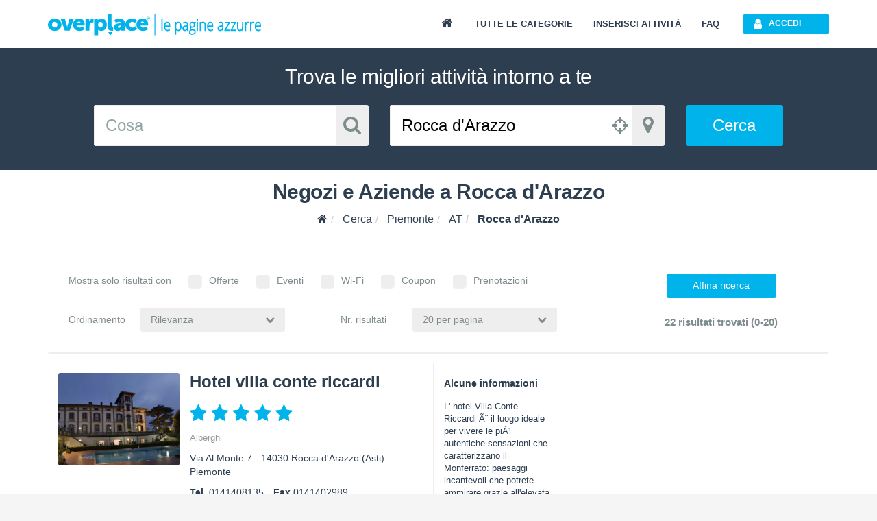

--- FILE ---
content_type: text/html; charset=utf-8
request_url: https://www.overplace.com/piemonte/at/rocca-d-arazzo
body_size: 14270
content:
<!DOCTYPE html> <html prefix="og: http://ogp.me/ns#"><head><title>Negozi - Aziende - Ristoranti a Rocca d'Arazzo | Overplace</title><meta charset="utf-8"/><meta itemprop="name" content="Overplace"/><meta itemprop="url" content="https://www.overplace.com/"/><meta http-equiv="X-UA-Compatible" content="IE=edge"/><meta name="viewport" content="width=device-width, initial-scale=1.0"/><meta name="description" content="Negozi, aziende, artigiani, hotel e professionisti a Rocca d'Arazzo su Overplace.com con recensioni, contatti, servizi online e promozioni"/><meta name="keywords" content="Rocca d'Arazzo, Hotel Villa Conte Riccardi, Rocca d'Arazzo, Società Agricola Canobbio, Rocca d'Arazzo, BOLOGNA LILIANA a Rocca d'Arazzo, Rocca d'Arazzo, BANCA C.R. ASTI S.P.A. a Rocca d'Arazzo, Rocca d'Arazzo"/><meta name="robots" content="index,follow"/><meta name="mobile-web-app-capable" content="yes"/><meta name="apple-mobile-web-app-capable" content="yes"/><link href="//www.overplace.com/templates/restyling/site_new/css/bootstrap/3.2.0/css/A.bootstrap.min.css.pagespeed.cf.Sy5_F7fDIn.css" rel="stylesheet"/><link href="//www.overplace.com/templates/restyling/site_new/css/font-awesome/4.7.0/css/A.font-awesome.min.css.pagespeed.cf.jBrWCt-D4j.css" rel="stylesheet"/><link href="//www.overplace.com/templates/restyling/site_new/css/bootstrap/A.bootstrap.custom.css.pagespeed.cf.EK8TUvYdW1.css" rel="stylesheet"/><link href="//www.overplace.com/templates/restyling/site_new/css/A.index.min.css.pagespeed.cf.wwX3ZNyVHd.css" rel="stylesheet"/><link href="//www.overplace.com/templates/restyling/site_new/css/misc/nekoAnim.min.css" rel="stylesheet"/><link href="//www.overplace.com/templates/restyling/site_new/css/misc/A.jquery-eu-cookie-law-popup.css.pagespeed.cf.kdorJc5xWr.css" rel="stylesheet"/><link href="//www.overplace.com/templates/restyling/site_new/css/A.common.min.css,qv=1.1.pagespeed.cf.EanbkQxhsT.css" rel="stylesheet"/> <link href="//www.overplace.com/templates/restyling/site_new/css/A.ricerca.css.pagespeed.cf.wMxivxzw4j.css" rel="stylesheet" defer media="print" onload="this.media='all'"><link href="//www.overplace.com/templates/restyling/site_new/css/responsive.min.css" rel="stylesheet"/><!--[if lt IE 9]><script src="//www.overplace.com/templates/restyling/site_new/js/misc/html5shiv.min.js"></script><script src="//www.overplace.com/templates/restyling/site_new/js/misc/respond.min.js"></script><link href="//www.overplace.com/templates/restyling/site_new/css/font-awesome/font-awesome-ie7.min.css" rel="stylesheet" /><script type="text/javascript">var ie8 = true;</script><![endif]--><script>var siteDomain='overplace.com';var sitekey='6LfBGwwUAAAAAF73E1P6PAUumP40WunwzoOZLg4n';</script><link rel="apple-touch-icon-precomposed" sizes="144x144" href="https://overplace.com/templates/restyling/site_new/images/ico/favicon_144.png"/><link rel="apple-touch-icon-precomposed" sizes="114x114" href="https://overplace.com/templates/restyling/site_new/images/ico/favicon_114.png"/><link rel="apple-touch-icon-precomposed" sizes="72x72" href="https://overplace.com/templates/restyling/site_new/images/ico/favicon_72.png"/><link rel="apple-touch-icon-precomposed" sizes="57x57" href="https://overplace.com/templates/restyling/site_new/images/ico/favicon_57.png"/><link rel="shortcut icon" href="https://overplace.com/favicon.ico" type="image/ico"/><link rel="canonical" href="https://www.overplace.com/piemonte/at/rocca-d-arazzo"/><script type="application/ld+json">{"@context":"http:\/\/schema.org","@id":"https:\/\/www.overplace.com\/piemonte\/at\/rocca-d-arazzo","@type":"ItemList","@data":{"itemListElement":[{"@context":"http:\/\/schema.org","@id":"https:\/\/www.overplace.com\/piemonte\/at\/rocca-d-arazzo#box-scheda-6901","@type":"ListItem","@data":{"position":"1","item":{"@context":"http:\/\/schema.org","@id":"https:\/\/www.overplace.com\/piemonte\/at\/rocca-d-arazzo#box-scheda-6901","@type":"LocalBusiness","@data":{"name":"Hotel villa conte riccardi","image":"http:\/\/www.overplace.com\/files\/6901\/xl_6901_20130822100925.jpg","url":"http:\/\/www.overplace.com\/hotel-villa-conte-riccardi-rocca-d-arazzo","geo":{"@context":"http:\/\/schema.org","@id":"https:\/\/www.overplace.com\/piemonte\/at\/rocca-d-arazzo#box-scheda-6901","@type":"GeoCoordinates","@data":{"latitude":"44.870342","longitude":"8.285957"}},"address":{"@context":"http:\/\/schema.org","@id":"https:\/\/www.overplace.com\/piemonte\/at\/rocca-d-arazzo#box-scheda-6901","@type":"PostalAddress","@data":{"streetAddress":"Via Al Monte 7","postalCode":"14030","addressLocality":"Rocca d'Arazzo","addressRegion":"Piemonte"}}}}}},{"@context":"http:\/\/schema.org","@id":"https:\/\/www.overplace.com\/piemonte\/at\/rocca-d-arazzo#box-scheda-71101","@type":"ListItem","@data":{"position":"2","item":{"@context":"http:\/\/schema.org","@id":"https:\/\/www.overplace.com\/piemonte\/at\/rocca-d-arazzo#box-scheda-71101","@type":"LocalBusiness","@data":{"name":"Societ\u00c3\u00a0 agricola canobbio","image":"http:\/\/www.overplace.com\/files\/71101\/xl_10296_20171003_f7f82f64acc766dbf0281b4575abdf86.jpg","url":"http:\/\/www.overplace.com\/societa-agricola-canobbio","geo":{"@context":"http:\/\/schema.org","@id":"https:\/\/www.overplace.com\/piemonte\/at\/rocca-d-arazzo#box-scheda-71101","@type":"GeoCoordinates","@data":{"latitude":"44.867737","longitude":"8.282949"}},"address":{"@context":"http:\/\/schema.org","@id":"https:\/\/www.overplace.com\/piemonte\/at\/rocca-d-arazzo#box-scheda-71101","@type":"PostalAddress","@data":{"streetAddress":"Via Santa Caterina, 7","postalCode":"14030","addressLocality":"Rocca d'Arazzo","addressRegion":"Piemonte"}}}}}},{"@context":"http:\/\/schema.org","@id":"https:\/\/www.overplace.com\/piemonte\/at\/rocca-d-arazzo#bologna-liliana-a-rocca-darazzo","@type":"ListItem","@data":{"position":"3","item":{"@context":"http:\/\/schema.org","@id":"https:\/\/www.overplace.com\/piemonte\/at\/rocca-d-arazzo#bologna-liliana-a-rocca-darazzo","@type":"LocalBusiness","@data":{"name":"Bologna Liliana A Rocca D'arazzo","image":"http:\/\/www.overplace.com\/templates\/restyling\/site_new\/images\/scheda\/img_no_scheda.png","url":"http:\/\/www.overplace.com\/bologna-liliana-a-rocca-darazzo","geo":{"@context":"http:\/\/schema.org","@id":"https:\/\/www.overplace.com\/piemonte\/at\/rocca-d-arazzo#bologna-liliana-a-rocca-darazzo","@type":"GeoCoordinates","@data":{"latitude":"44.862991","longitude":"8.284198"}},"address":{"@context":"http:\/\/schema.org","@id":"https:\/\/www.overplace.com\/piemonte\/at\/rocca-d-arazzo#bologna-liliana-a-rocca-darazzo","@type":"PostalAddress","@data":{"streetAddress":"Via GARIBALDI, 76\/B","postalCode":"14030","addressLocality":"Rocca d'Arazzo","addressRegion":"Piemonte"}}}}}},{"@context":"http:\/\/schema.org","@id":"https:\/\/www.overplace.com\/piemonte\/at\/rocca-d-arazzo#banca-cr-asti-spa-a-rocca-darazzo","@type":"ListItem","@data":{"position":"4","item":{"@context":"http:\/\/schema.org","@id":"https:\/\/www.overplace.com\/piemonte\/at\/rocca-d-arazzo#banca-cr-asti-spa-a-rocca-darazzo","@type":"LocalBusiness","@data":{"name":"Banca C.r. Asti S.p.a. A Rocca D'arazzo","image":"http:\/\/www.overplace.com\/templates\/restyling\/site_new\/images\/scheda\/img_no_scheda.png","url":"http:\/\/www.overplace.com\/banca-cr-asti-spa-a-rocca-darazzo","geo":{"@context":"http:\/\/schema.org","@id":"https:\/\/www.overplace.com\/piemonte\/at\/rocca-d-arazzo#banca-cr-asti-spa-a-rocca-darazzo","@type":"GeoCoordinates","@data":{"latitude":"44.862991","longitude":"8.284198"}},"address":{"@context":"http:\/\/schema.org","@id":"https:\/\/www.overplace.com\/piemonte\/at\/rocca-d-arazzo#banca-cr-asti-spa-a-rocca-darazzo","@type":"PostalAddress","@data":{"streetAddress":"Piazza ITALIA, 2","postalCode":"14030","addressLocality":"Rocca d'Arazzo","addressRegion":"Piemonte"}}}}}},{"@context":"http:\/\/schema.org","@id":"https:\/\/www.overplace.com\/piemonte\/at\/rocca-d-arazzo#caron-bruno-a-rocca-darazzo","@type":"ListItem","@data":{"position":"5","item":{"@context":"http:\/\/schema.org","@id":"https:\/\/www.overplace.com\/piemonte\/at\/rocca-d-arazzo#caron-bruno-a-rocca-darazzo","@type":"LocalBusiness","@data":{"name":"Caron Bruno A Rocca D'arazzo","image":"http:\/\/www.overplace.com\/templates\/restyling\/site_new\/images\/scheda\/img_no_scheda.png","url":"http:\/\/www.overplace.com\/caron-bruno-a-rocca-darazzo","geo":{"@context":"http:\/\/schema.org","@id":"https:\/\/www.overplace.com\/piemonte\/at\/rocca-d-arazzo#caron-bruno-a-rocca-darazzo","@type":"GeoCoordinates","@data":{"latitude":"44.862991","longitude":"8.284198"}},"address":{"@context":"http:\/\/schema.org","@id":"https:\/\/www.overplace.com\/piemonte\/at\/rocca-d-arazzo#caron-bruno-a-rocca-darazzo","@type":"PostalAddress","@data":{"streetAddress":"Via ERIZZO, 445","postalCode":"14030","addressLocality":"Rocca d'Arazzo","addressRegion":"Piemonte"}}}}}},{"@context":"http:\/\/schema.org","@id":"https:\/\/www.overplace.com\/piemonte\/at\/rocca-d-arazzo#il-faro-soccooprl-a-rocca-darazzo","@type":"ListItem","@data":{"position":"6","item":{"@context":"http:\/\/schema.org","@id":"https:\/\/www.overplace.com\/piemonte\/at\/rocca-d-arazzo#il-faro-soccooprl-a-rocca-darazzo","@type":"LocalBusiness","@data":{"name":"Il Faro (soc.coop.r.l.) A Rocca D'arazzo","image":"http:\/\/www.overplace.com\/templates\/restyling\/site_new\/images\/scheda\/img_no_scheda.png","url":"http:\/\/www.overplace.com\/il-faro-soccooprl-a-rocca-darazzo","geo":{"@context":"http:\/\/schema.org","@id":"https:\/\/www.overplace.com\/piemonte\/at\/rocca-d-arazzo#il-faro-soccooprl-a-rocca-darazzo","@type":"GeoCoordinates","@data":{"latitude":"44.862991","longitude":"8.284198"}},"address":{"@context":"http:\/\/schema.org","@id":"https:\/\/www.overplace.com\/piemonte\/at\/rocca-d-arazzo#il-faro-soccooprl-a-rocca-darazzo","@type":"PostalAddress","@data":{"streetAddress":"Via PASCOLI, 36","postalCode":"14030","addressLocality":"Rocca d'Arazzo","addressRegion":"Piemonte"}}}}}},{"@context":"http:\/\/schema.org","@id":"https:\/\/www.overplace.com\/piemonte\/at\/rocca-d-arazzo#municipio-a-rocca-darazzo","@type":"ListItem","@data":{"position":"7","item":{"@context":"http:\/\/schema.org","@id":"https:\/\/www.overplace.com\/piemonte\/at\/rocca-d-arazzo#municipio-a-rocca-darazzo","@type":"LocalBusiness","@data":{"name":"Municipio A Rocca D'arazzo","image":"http:\/\/www.overplace.com\/templates\/restyling\/site_new\/images\/scheda\/img_no_scheda.png","url":"http:\/\/www.overplace.com\/municipio-a-rocca-darazzo","geo":{"@context":"http:\/\/schema.org","@id":"https:\/\/www.overplace.com\/piemonte\/at\/rocca-d-arazzo#municipio-a-rocca-darazzo","@type":"GeoCoordinates","@data":{"latitude":"44.862991","longitude":"8.284198"}},"address":{"@context":"http:\/\/schema.org","@id":"https:\/\/www.overplace.com\/piemonte\/at\/rocca-d-arazzo#municipio-a-rocca-darazzo","@type":"PostalAddress","@data":{"streetAddress":"Piazza MARTIRI DELLA LIBERTA', 1","postalCode":"14030","addressLocality":"Rocca d'Arazzo","addressRegion":"Piemonte"}}}}}},{"@context":"http:\/\/schema.org","@id":"https:\/\/www.overplace.com\/piemonte\/at\/rocca-d-arazzo#camatel-orlando","@type":"ListItem","@data":{"position":"8","item":{"@context":"http:\/\/schema.org","@id":"https:\/\/www.overplace.com\/piemonte\/at\/rocca-d-arazzo#camatel-orlando","@type":"LocalBusiness","@data":{"name":"Camatel Orlando","image":"http:\/\/www.overplace.com\/templates\/restyling\/site_new\/images\/scheda\/img_no_scheda.png","url":"http:\/\/www.overplace.com\/camatel-orlando","geo":{"@context":"http:\/\/schema.org","@id":"https:\/\/www.overplace.com\/piemonte\/at\/rocca-d-arazzo#camatel-orlando","@type":"GeoCoordinates","@data":{"latitude":"44.862991","longitude":"8.284198"}},"address":{"@context":"http:\/\/schema.org","@id":"https:\/\/www.overplace.com\/piemonte\/at\/rocca-d-arazzo#camatel-orlando","@type":"PostalAddress","@data":{"streetAddress":"Via CORTE, 39","postalCode":"14030","addressLocality":"Rocca d'Arazzo","addressRegion":"Piemonte"}}}}}},{"@context":"http:\/\/schema.org","@id":"https:\/\/www.overplace.com\/piemonte\/at\/rocca-d-arazzo#cotti-g","@type":"ListItem","@data":{"position":"9","item":{"@context":"http:\/\/schema.org","@id":"https:\/\/www.overplace.com\/piemonte\/at\/rocca-d-arazzo#cotti-g","@type":"LocalBusiness","@data":{"name":"Cotti G","image":"http:\/\/www.overplace.com\/templates\/restyling\/site_new\/images\/scheda\/img_no_scheda.png","url":"http:\/\/www.overplace.com\/cotti-g","geo":{"@context":"http:\/\/schema.org","@id":"https:\/\/www.overplace.com\/piemonte\/at\/rocca-d-arazzo#cotti-g","@type":"GeoCoordinates","@data":{"latitude":"44.862991","longitude":"8.284198"}},"address":{"@context":"http:\/\/schema.org","@id":"https:\/\/www.overplace.com\/piemonte\/at\/rocca-d-arazzo#cotti-g","@type":"PostalAddress","@data":{"streetAddress":"Via DOTTOR OLLINO","postalCode":"14030","addressLocality":"Rocca d'Arazzo","addressRegion":"Piemonte"}}}}}},{"@context":"http:\/\/schema.org","@id":"https:\/\/www.overplace.com\/piemonte\/at\/rocca-d-arazzo#doglione-simone","@type":"ListItem","@data":{"position":"10","item":{"@context":"http:\/\/schema.org","@id":"https:\/\/www.overplace.com\/piemonte\/at\/rocca-d-arazzo#doglione-simone","@type":"LocalBusiness","@data":{"name":"Doglione Simone","image":"http:\/\/www.overplace.com\/templates\/restyling\/site_new\/images\/scheda\/img_no_scheda.png","url":"http:\/\/www.overplace.com\/doglione-simone","geo":{"@context":"http:\/\/schema.org","@id":"https:\/\/www.overplace.com\/piemonte\/at\/rocca-d-arazzo#doglione-simone","@type":"GeoCoordinates","@data":{"latitude":"44.862991","longitude":"8.284198"}},"address":{"@context":"http:\/\/schema.org","@id":"https:\/\/www.overplace.com\/piemonte\/at\/rocca-d-arazzo#doglione-simone","@type":"PostalAddress","@data":{"streetAddress":"Via CAVOUR, 13","postalCode":"14030","addressLocality":"Rocca d'Arazzo","addressRegion":"Piemonte"}}}}}},{"@context":"http:\/\/schema.org","@id":"https:\/\/www.overplace.com\/piemonte\/at\/rocca-d-arazzo#fassio-curletti-vanda","@type":"ListItem","@data":{"position":"11","item":{"@context":"http:\/\/schema.org","@id":"https:\/\/www.overplace.com\/piemonte\/at\/rocca-d-arazzo#fassio-curletti-vanda","@type":"LocalBusiness","@data":{"name":"Fassio Curletti Vanda","image":"http:\/\/www.overplace.com\/templates\/restyling\/site_new\/images\/scheda\/img_no_scheda.png","url":"http:\/\/www.overplace.com\/fassio-curletti-vanda","geo":{"@context":"http:\/\/schema.org","@id":"https:\/\/www.overplace.com\/piemonte\/at\/rocca-d-arazzo#fassio-curletti-vanda","@type":"GeoCoordinates","@data":{"latitude":"44.862991","longitude":"8.284198"}},"address":{"@context":"http:\/\/schema.org","@id":"https:\/\/www.overplace.com\/piemonte\/at\/rocca-d-arazzo#fassio-curletti-vanda","@type":"PostalAddress","@data":{"streetAddress":"Via DOTTOR OLLINO, 39","postalCode":"14030","addressLocality":"Rocca d'Arazzo","addressRegion":"Piemonte"}}}}}},{"@context":"http:\/\/schema.org","@id":"https:\/\/www.overplace.com\/piemonte\/at\/rocca-d-arazzo#bar-tabaccheria-romano","@type":"ListItem","@data":{"position":"12","item":{"@context":"http:\/\/schema.org","@id":"https:\/\/www.overplace.com\/piemonte\/at\/rocca-d-arazzo#bar-tabaccheria-romano","@type":"LocalBusiness","@data":{"name":"Bar Tabaccheria Romano","image":"http:\/\/www.overplace.com\/templates\/restyling\/site_new\/images\/scheda\/img_no_scheda.png","url":"http:\/\/www.overplace.com\/bar-tabaccheria-romano","geo":{"@context":"http:\/\/schema.org","@id":"https:\/\/www.overplace.com\/piemonte\/at\/rocca-d-arazzo#bar-tabaccheria-romano","@type":"GeoCoordinates","@data":{"latitude":"44.862991","longitude":"8.284198"}},"address":{"@context":"http:\/\/schema.org","@id":"https:\/\/www.overplace.com\/piemonte\/at\/rocca-d-arazzo#bar-tabaccheria-romano","@type":"PostalAddress","@data":{"streetAddress":"Via ALLA PARROCCHIA, 2","postalCode":"14030","addressLocality":"Rocca d'Arazzo","addressRegion":"Piemonte"}}}}}},{"@context":"http:\/\/schema.org","@id":"https:\/\/www.overplace.com\/piemonte\/at\/rocca-d-arazzo#barbero-marisa-a-rocca-darazzo","@type":"ListItem","@data":{"position":"13","item":{"@context":"http:\/\/schema.org","@id":"https:\/\/www.overplace.com\/piemonte\/at\/rocca-d-arazzo#barbero-marisa-a-rocca-darazzo","@type":"LocalBusiness","@data":{"name":"Barbero Marisa","image":"http:\/\/www.overplace.com\/templates\/restyling\/site_new\/images\/scheda\/img_no_scheda.png","url":"http:\/\/www.overplace.com\/barbero-marisa-a-rocca-darazzo","geo":{"@context":"http:\/\/schema.org","@id":"https:\/\/www.overplace.com\/piemonte\/at\/rocca-d-arazzo#barbero-marisa-a-rocca-darazzo","@type":"GeoCoordinates","@data":{"latitude":"44.862991","longitude":"8.284198"}},"address":{"@context":"http:\/\/schema.org","@id":"https:\/\/www.overplace.com\/piemonte\/at\/rocca-d-arazzo#barbero-marisa-a-rocca-darazzo","@type":"PostalAddress","@data":{"streetAddress":"Strada DEL FORTINO, 61","postalCode":"14030","addressLocality":"Rocca d'Arazzo","addressRegion":"Piemonte"}}}}}},{"@context":"http:\/\/schema.org","@id":"https:\/\/www.overplace.com\/piemonte\/at\/rocca-d-arazzo#bosia-franco","@type":"ListItem","@data":{"position":"14","item":{"@context":"http:\/\/schema.org","@id":"https:\/\/www.overplace.com\/piemonte\/at\/rocca-d-arazzo#bosia-franco","@type":"LocalBusiness","@data":{"name":"Bosia Franco","image":"http:\/\/www.overplace.com\/templates\/restyling\/site_new\/images\/scheda\/img_no_scheda.png","url":"http:\/\/www.overplace.com\/bosia-franco","geo":{"@context":"http:\/\/schema.org","@id":"https:\/\/www.overplace.com\/piemonte\/at\/rocca-d-arazzo#bosia-franco","@type":"GeoCoordinates","@data":{"latitude":"44.862991","longitude":"8.284198"}},"address":{"@context":"http:\/\/schema.org","@id":"https:\/\/www.overplace.com\/piemonte\/at\/rocca-d-arazzo#bosia-franco","@type":"PostalAddress","@data":{"streetAddress":"Via DOTTOR OLLINO, 73","postalCode":"14030","addressLocality":"Rocca d'Arazzo","addressRegion":"Piemonte"}}}}}},{"@context":"http:\/\/schema.org","@id":"https:\/\/www.overplace.com\/piemonte\/at\/rocca-d-arazzo#caligaris-roberto","@type":"ListItem","@data":{"position":"15","item":{"@context":"http:\/\/schema.org","@id":"https:\/\/www.overplace.com\/piemonte\/at\/rocca-d-arazzo#caligaris-roberto","@type":"LocalBusiness","@data":{"name":"Caligaris Roberto","image":"http:\/\/www.overplace.com\/templates\/restyling\/site_new\/images\/scheda\/img_no_scheda.png","url":"http:\/\/www.overplace.com\/caligaris-roberto","geo":{"@context":"http:\/\/schema.org","@id":"https:\/\/www.overplace.com\/piemonte\/at\/rocca-d-arazzo#caligaris-roberto","@type":"GeoCoordinates","@data":{"latitude":"44.862991","longitude":"8.284198"}},"address":{"@context":"http:\/\/schema.org","@id":"https:\/\/www.overplace.com\/piemonte\/at\/rocca-d-arazzo#caligaris-roberto","@type":"PostalAddress","@data":{"streetAddress":"Via GIOVANNI PASCOLI, 2","postalCode":"14030","addressLocality":"Rocca d'Arazzo","addressRegion":"Piemonte"}}}}}},{"@context":"http:\/\/schema.org","@id":"https:\/\/www.overplace.com\/piemonte\/at\/rocca-d-arazzo#canobbio-flli-societa-agricola-di-canobbio-roberto-e-piero-ss","@type":"ListItem","@data":{"position":"16","item":{"@context":"http:\/\/schema.org","@id":"https:\/\/www.overplace.com\/piemonte\/at\/rocca-d-arazzo#canobbio-flli-societa-agricola-di-canobbio-roberto-e-piero-ss","@type":"LocalBusiness","@data":{"name":"Canobbio F.lli Societa' Agricola Di Canobbio Roberto E Piero S.s","image":"http:\/\/www.overplace.com\/templates\/restyling\/site_new\/images\/scheda\/img_no_scheda.png","url":"http:\/\/www.overplace.com\/canobbio-flli-societa-agricola-di-canobbio-roberto-e-piero-ss","geo":{"@context":"http:\/\/schema.org","@id":"https:\/\/www.overplace.com\/piemonte\/at\/rocca-d-arazzo#canobbio-flli-societa-agricola-di-canobbio-roberto-e-piero-ss","@type":"GeoCoordinates","@data":{"latitude":"44.862991","longitude":"8.284198"}},"address":{"@context":"http:\/\/schema.org","@id":"https:\/\/www.overplace.com\/piemonte\/at\/rocca-d-arazzo#canobbio-flli-societa-agricola-di-canobbio-roberto-e-piero-ss","@type":"PostalAddress","@data":{"streetAddress":"Via SANTA CATERINA, 7","postalCode":"14030","addressLocality":"Rocca d'Arazzo","addressRegion":"Piemonte"}}}}}},{"@context":"http:\/\/schema.org","@id":"https:\/\/www.overplace.com\/piemonte\/at\/rocca-d-arazzo#farmacia-scagliola-dott-luca","@type":"ListItem","@data":{"position":"17","item":{"@context":"http:\/\/schema.org","@id":"https:\/\/www.overplace.com\/piemonte\/at\/rocca-d-arazzo#farmacia-scagliola-dott-luca","@type":"LocalBusiness","@data":{"name":"Farmacia Scagliola Dott. Luca","image":"http:\/\/www.overplace.com\/templates\/restyling\/site_new\/images\/scheda\/img_no_scheda.png","url":"http:\/\/www.overplace.com\/farmacia-scagliola-dott-luca","geo":{"@context":"http:\/\/schema.org","@id":"https:\/\/www.overplace.com\/piemonte\/at\/rocca-d-arazzo#farmacia-scagliola-dott-luca","@type":"GeoCoordinates","@data":{"latitude":"44.862991","longitude":"8.284198"}},"address":{"@context":"http:\/\/schema.org","@id":"https:\/\/www.overplace.com\/piemonte\/at\/rocca-d-arazzo#farmacia-scagliola-dott-luca","@type":"PostalAddress","@data":{"streetAddress":"Via VALGELATA, 8","postalCode":"14030","addressLocality":"Rocca d'Arazzo","addressRegion":"Piemonte"}}}}}},{"@context":"http:\/\/schema.org","@id":"https:\/\/www.overplace.com\/piemonte\/at\/rocca-d-arazzo#garelli-luigi-a-rocca-darazzo","@type":"ListItem","@data":{"position":"18","item":{"@context":"http:\/\/schema.org","@id":"https:\/\/www.overplace.com\/piemonte\/at\/rocca-d-arazzo#garelli-luigi-a-rocca-darazzo","@type":"LocalBusiness","@data":{"name":"Garelli Luigi","image":"http:\/\/www.overplace.com\/templates\/restyling\/site_new\/images\/scheda\/img_no_scheda.png","url":"http:\/\/www.overplace.com\/garelli-luigi-a-rocca-darazzo","geo":{"@context":"http:\/\/schema.org","@id":"https:\/\/www.overplace.com\/piemonte\/at\/rocca-d-arazzo#garelli-luigi-a-rocca-darazzo","@type":"GeoCoordinates","@data":{"latitude":"44.862991","longitude":"8.284198"}},"address":{"@context":"http:\/\/schema.org","@id":"https:\/\/www.overplace.com\/piemonte\/at\/rocca-d-arazzo#garelli-luigi-a-rocca-darazzo","@type":"PostalAddress","@data":{"streetAddress":"Via DELLA REPUBBLICA, 6","postalCode":"14030","addressLocality":"Rocca d'Arazzo","addressRegion":"Piemonte"}}}}}},{"@context":"http:\/\/schema.org","@id":"https:\/\/www.overplace.com\/piemonte\/at\/rocca-d-arazzo#opra-ammortizzatori-snc-di-serratore-giuseppe-c","@type":"ListItem","@data":{"position":"19","item":{"@context":"http:\/\/schema.org","@id":"https:\/\/www.overplace.com\/piemonte\/at\/rocca-d-arazzo#opra-ammortizzatori-snc-di-serratore-giuseppe-c","@type":"LocalBusiness","@data":{"name":"O.p.r.a. Ammortizzatori Snc Di Serratore Giuseppe & C.","image":"http:\/\/www.overplace.com\/templates\/restyling\/site_new\/images\/scheda\/img_no_scheda.png","url":"http:\/\/www.overplace.com\/opra-ammortizzatori-snc-di-serratore-giuseppe-c","geo":{"@context":"http:\/\/schema.org","@id":"https:\/\/www.overplace.com\/piemonte\/at\/rocca-d-arazzo#opra-ammortizzatori-snc-di-serratore-giuseppe-c","@type":"GeoCoordinates","@data":{"latitude":"44.862991","longitude":"8.284198"}},"address":{"@context":"http:\/\/schema.org","@id":"https:\/\/www.overplace.com\/piemonte\/at\/rocca-d-arazzo#opra-ammortizzatori-snc-di-serratore-giuseppe-c","@type":"PostalAddress","@data":{"streetAddress":"Via RIO, 10","postalCode":"14030","addressLocality":"Rocca d'Arazzo","addressRegion":"Piemonte"}}}}}},{"@context":"http:\/\/schema.org","@id":"https:\/\/www.overplace.com\/piemonte\/at\/rocca-d-arazzo#parrocchia-ss-stefano-e-genesio","@type":"ListItem","@data":{"position":"20","item":{"@context":"http:\/\/schema.org","@id":"https:\/\/www.overplace.com\/piemonte\/at\/rocca-d-arazzo#parrocchia-ss-stefano-e-genesio","@type":"LocalBusiness","@data":{"name":"Parrocchia Ss. Stefano E Genesio","image":"http:\/\/www.overplace.com\/templates\/restyling\/site_new\/images\/scheda\/img_no_scheda.png","url":"http:\/\/www.overplace.com\/parrocchia-ss-stefano-e-genesio","geo":{"@context":"http:\/\/schema.org","@id":"https:\/\/www.overplace.com\/piemonte\/at\/rocca-d-arazzo#parrocchia-ss-stefano-e-genesio","@type":"GeoCoordinates","@data":{"latitude":"44.862991","longitude":"8.284198"}},"address":{"@context":"http:\/\/schema.org","@id":"https:\/\/www.overplace.com\/piemonte\/at\/rocca-d-arazzo#parrocchia-ss-stefano-e-genesio","@type":"PostalAddress","@data":{"streetAddress":"Via GIUSEPPE GARIBALDI, 96","postalCode":"14030","addressLocality":"Rocca d'Arazzo","addressRegion":"Piemonte"}}}}}}]}}</script><script>!function(f,b,e,v,n,t,s){if(f.fbq)return;n=f.fbq=function(){n.callMethod?n.callMethod.apply(n,arguments):n.queue.push(arguments)};if(!f._fbq)f._fbq=n;n.push=n;n.loaded=!0;n.version='2.0';n.queue=[];t=b.createElement(e);t.async=!0;t.src=v;s=b.getElementsByTagName(e)[0];s.parentNode.insertBefore(t,s)}(window,document,'script','https://connect.facebook.net/en_US/fbevents.js');fbq('init','636197567209559');fbq('track','PageView');</script><noscript><img height="1" width="1" style="display:none" src="https://www.facebook.com/tr?id=636197567209559&ev=PageView&noscript=1"/></noscript><meta name="google-site-verification" content="a0AQv0JUdTDUJS-iMMUYrX8zZi6JwBkpuWSvqjMJGgw"/> </head><body><script type="text/javascript">if(typeof ie8!="undefined"&&ie8)window.location.href('https://www.overplace.com/browser-non-supportato');</script> <div id="wrap"> <header> <nav class="navbar navbar-fixed-top" role="navigation"><div class="container"> <div class="navbar-header"> <button type="button" class="navbar-toggle" data-toggle="collapse" data-target=".navbar-ex1-collapse"> <span class="sr-only">Toggle navigation</span> <span class="icon-bar"></span> <span class="icon-bar"></span> <span class="icon-bar"></span> </button> <a class="navbar-brand" href="//www.overplace.com/" title="Overplace - Ristoranti, Hotel, negozi e aziende nella tua citt&agrave;"><img src="[data-uri]" alt="Overplace - Oltre il solito posto"></a> <span> <a href="//www.overplace.com/" title="Overplace - Tutto il meglio della tua citt&agrave;">Overplace Ristoranti, Hotel, negozi e aziende nella tua citt&agrave;</a> </span> </div> <div class="collapse navbar-collapse navbar-ex1-collapse"> <ul class="nav navbar-nav navbar-right"><li><a href="//www.overplace.com/" title="Overplace - Tutto il meglio della tua citt&agrave;"><span class="fa fa-home fa-fw"></span></a></li><li><a href="//www.overplace.com/tutte-le-categorie/" title="Categorie su Overplace.com">Tutte le categorie</a></li><li><a href="//www.overplace.com/inserisci-attivita/" title="Inserisci la tua attivit&agrave; in Overplace.com">Inserisci attivit&agrave;</a></li><li><a href="//www.overplace.com/faq/" title="FAQ">FAQ</a></li><li class="dropdown nav-login"><button type="button" id="btn-login" class="btn btn-primary btn-header btn-icon icon-left navbar-btn dropdown-toggle" data-toggle="dropdown"><span class="fa fa-user"></span><span class="text-left">Accedi</span></button><ul id="box-login" class="dropdown-menu" role="menu"><div id="login-caret"><span class="caret"></span></div><li><form id="form-login" class="form-horizontal" role="form" accept-charset="UTF-8" action="https://overplace.com/my/login.php" method="post"><div class="alert"><h4 class="alert-heading"></h4><p></p></div><div class="form-group"><div class="input-group"><span class="input-group-addon"><span class="fa fa-user fa-fw"></span></span><input type="email" id="username" name="username" class="form-control" placeholder="Nome utente" required /></div></div><div class="form-group"><div class="input-group"><span class="input-group-addon"><span class="fa fa-key fa-fw"></span></span><input type="password" id="password" name="password" class="form-control" placeholder="Password" required /></div></div><input type="hidden" name="action" value="login"/><input type="hidden" name="return_type" value="json"/><div class="form-group"> <button id="sign-in" class="btn btn-green btn-block btn-icon icon-left" type="button" data-loading-text="Accesso in corso..."><span class="fa fa-unlock fa-lg"></span><span class="text-center">Accedi</span></button> </div><div class="form-group"><a class="btn btn-primary btn-md btn-orange btn-block btn-icon icon-left" rel="nofollow" href="https://www.overplace.com/lost_password/"><span class="fa fa-question fa-lg"></span><span class="text-center">Recupera Password</span></a></div></form> <div class="title_separator"><p>oppure</p></div><div class="form-group"><button type="button" class="btn btn-primary btn-md btn-blue btn-block btn-icon icon-left sign-in-facebook" data-loading-text="Accesso in corso..."><span class="fa fa-facebook-square fa-lg"></span><span class="text-center">Accedi con Facebook</span></button></div><div class="form-group"><button type="button" class="btn btn-primary btn-md btn-red btn-block btn-icon icon-left sign-in-google" data-loading-text="Accesso in corso..."><span class="fa fa-google-plus-square fa-lg"></span><span class="text-center">Accedi con Google</span></button></div></li></ul></li> </ul> </div> </div></nav><div id="login-modal" class="modal fade" tabindex="-1" role="dialog" aria-labelledby="myModalLabel" aria-hidden="true"><div class="modal-dialog"><div class="modal-content"><div class="modal-header"><button type="button" class="close" data-dismiss="modal" aria-hidden="true">&times;</button><h6 class="modal-title">Effettua l&apos;accesso</h6></div><div class="modal-body"><div class="box-modal-body"><form id="form-login-modal" role="form" accept-charset="UTF-8" action="https://www.overplace.com/my/login.php" method="post"><div class="alert"><h4 class="alert-heading"></h4><p></p></div><div class="form-group"><div class="input-group"> <span class="input-group-addon"><span class="fa fa-user fa-fw"></span></span><input type="text" name="username" id="username_login" class="form-control" placeholder="Nome utente"> </div></div><div class="form-group"><div class="input-group"> <span class="input-group-addon"><span class="fa fa-key fa-fw"></span></span> <input type="password" name="password" id="password_login" class="form-control" placeholder="Password"> </div></div><div class="form-group"><button id="sign-in-modal" class="btn btn-green btn-block" type="button" data-loading-text="Accesso in corso...">Accedi</button> </div> <input type="hidden" name="action" value="login"/> <input type="hidden" name="return_type" value="json"/> </form> <div class="title_separator"><p>oppure utilizza i tuoi social network</p></div><div class="form-group"><div class="checkbox-group checkbox_group_terms_and_conditions"><input type="checkbox" class="form-check-input" id="terms_and_conditions_login" name="terms_and_conditions" placeholder="terms_and_conditions" value="1"> &nbsp;<label class="form-check-label" for="terms_and_conditions"> Accetto e Dichiaro di aver letto le <a target="_blank" rel="nofollow noopener" href="https://www.overplace.com/condizioni/">condizioni d'uso</a></label></div></div><div class="form-group"><div class="checkbox-group checkbox_group_personal_data_conditions"><input type="checkbox" class="form-check-input" id="personal_data_conditions_login" name="personal_data_conditions" placeholder="personal_data_conditions" value="1"> &nbsp;<label class="form-check-label" for="personal_data_conditions"> Acconsento al trattamento dei miei dati personali per ricevere offerte e comunicazioni commerciali da parte di Overplace e i suoi Partner <a target="_blank" rel="nofollow noopener" href="https://www.overplace.com/privacy/">(Informativa Privacy)</a></label></div></div> <div class="login-social"><div class="form-group"><button type="button" class="btn btn-primary btn-md btn-blue btn-block btn-icon icon-left sign-in-facebook" data-loading-text="Accesso in corso..."><span class="fa fa-facebook-square fa-lg"></span><span class="text-center">Facebook</span></button></div><div class="form-group"><button type="button" class="btn btn-primary btn-md btn-red btn-block btn-icon icon-left sign-in-google" data-loading-text="Accesso in corso..."><span class="fa fa-google-plus-square fa-lg"></span><span class="text-center">Google</span></button></div></div> <div class="title_separator"><p>Non possiedi un account?</p></div> <button id="open-register-modal" class="btn btn-danger btn-block" type="button">Registrati subito</button> </div></div></div></div></div><div id="registration-modal" class="modal fade" tabindex="-1" role="dialog" aria-labelledby="myModalLabel" aria-hidden="true"><div class="modal-dialog"><div class="modal-content"><div class="modal-header"><button type="button" class="close" data-dismiss="modal" aria-hidden="true">&times;</button><h6 class="modal-title">Registrati su Overplace</h6></div><div class="modal-body"><div class="box-modal-body"><div class="register-social"><p class="text-center">Accedi utilizzando i tuoi social network preferiti</p><div class="form-group"><button type="button" id="register-facebook" class="btn btn-primary btn-md btn-blue btn-block btn-icon icon-left" data-loading-text="Registrazione..."><span class="fa fa-facebook-square fa-lg"></span><span class="text-center">Facebook</span></button></div><div class="form-group"><button type="button" id="register-google" class="btn btn-primary btn-md btn-red btn-block btn-icon icon-left" data-loading-text="Registrazione..."><span class="fa fa-google-plus-square fa-lg"></span><span class="text-center">Google</span></button></div></div><div class="title_separator"><p>oppure</p></div><div class="alert"><h4 class="alert-heading"></h4><p></p></div><form id="form-registration-modal" class="form-horizontal" role="form" accept-charset="UTF-8" action="https://www.overplace.com/accedi/" method="post"><div class="form-group"><div class="input-group"><span class="input-group-addon"><span class="fa fa-pencil fa-fw"></span></span><input type="text" name="nome" id="nome_registrazione" class="form-control" placeholder="Nome e cognome"></div></div><div class="form-group"><div class="input-group"><span class="input-group-addon"><span class="fa fa-user fa-fw"></span></span><input type="email" name="username" id="username_registrazione" class="form-control" placeholder="Indirizzo e-mail"></div></div><div class="form-group"><div class="input-group"><span class="input-group-addon"><span class="fa fa-key fa-fw"></span></span><input type="password" name="password" id="password_registrazione" class="form-control password" placeholder="Password"></div></div><div class="form-group"><div class="input-group"><span class="input-group-addon"><span class="fa fa-key fa-fw"></span></span><input type="password" name="confirm_password" id="confirm_password_registrazione" class="form-control" placeholder="Conferma password"></div></div><div class="form-group"><div class="checkbox-group checkbox_group_terms_and_conditions"><input type="checkbox" class="form-check-input" id="terms_and_conditions" name="terms_and_conditions" placeholder="terms_and_conditions" value="1"> &nbsp;<label class="form-check-label" for="terms_and_conditions"> Accetto e Dichiaro di aver letto le <a target="_blank" rel="nofollow noopener" href="https://www.overplace.com/condizioni/">condizioni d'uso</a></label></div></div><div class="form-group"><div class="checkbox-group checkbox_group_personal_data_conditions"><input type="checkbox" class="form-check-input" id="personal_data_conditions" name="personal_data_conditions" placeholder="personal_data_conditions" value="1"> &nbsp;<label class="form-check-label" for="personal_data_conditions"> Acconsento al trattamento dei miei dati personali per ricevere offerte e comunicazioni commerciali da parte di Overplace e i suoi Partner <a target="_blank" rel="nofollow noopener" href="https://www.overplace.com/privacy/">(Informativa Privacy)</a></label></div></div><input type="hidden" value="registrazione" name="action"><input type="hidden" name="return_type" value="json"/><button id="register-modal" class="btn btn-danger btn-block" type="button" data-loading-text="Registrazione in corso...">Registrati</button></form></div></div></div></div></div> </header><script src="https://pagead2.googlesyndication.com/pagead/js/adsbygoogle.js"></script><section><div id="box-search" class="container-fluid"><div class="row"><div class="col-xl-12"><h2 class="text-center">Trova le migliori attivit&agrave; intorno a te</h2></div></div><div class="row"><div id="box-container-input" class="col-xl-8 col-md-10 col-xs-12 col-xl-offset-2 col-md-offset-1"><div id="box-input-cosa" class="col-sm-5 col-xs-6 col-sm-push-0 col-xs-push-6"><div class="input-group input-group-lg input-group-cosa"> <input type="text" class="form-control" placeholder="Cosa" value="" id="input-cosa"> <span class="input-group-addon"><span class="fa fa-search fa-fw"></span></span></div></div><div id="box-input-dove" class="col-sm-5 col-xs-6 col-sm-pull-0 col-xs-pull-6"><div class="input-group input-group-lg input-group-dove"><script>window.initial_tipo_dove='';</script> <input type="text" class="form-control" placeholder="Dove" value="Rocca d'Arazzo" id="input-dove"> <span id="button_geolocation" class="input-group-addon location"><span class="fa fa-crosshairs"></span></span> <span class="input-group-addon"><span class="fa fa-map-marker fa-fw"></span></span></div></div><div class="col-sm-2 col-xs-12"><a href="https://www.overplace.com/piemonte/at/rocca-d-arazzo" class="btn btn-primary btn-xl btn-block" id="button-cerca">Cerca</a></div></div></div></div></section><main><div id="box-breadcrumb" class="container-fluid"><div class="row"><div class="col-xl-12"><h1 class="text-center">Negozi e Aziende a Rocca d'Arazzo</h1></div></div><div class="row"><div class="col-xl-12"><ol class="breadcrumb" itemscope itemtype="http://schema.org/BreadcrumbList"><li itemprop="itemListElement" itemscope itemtype="http://schema.org/ListItem"><meta itemprop="position" content="1"/><a itemprop="item" itemscope itemtype="http://schema.org/Thing" id="//www.overplace.com/" href="//www.overplace.com/" title="Overplace"><meta itemprop="name" content="Overplace"/><span class="fa fa-home"></span></a></li><li itemprop="itemListElement" itemscope itemtype="http://schema.org/ListItem"> <meta itemprop="position" content="2"/> <a itemprop="item" itemscope itemtype="http://schema.org/Thing" itemid="//www.overplace.com/trova/" href="//www.overplace.com/trova/" title="Cerca"><span itemprop="name">Cerca</span></a></li><li itemprop="itemListElement" itemscope itemtype="http://schema.org/ListItem"> <meta itemprop="position" content="3"/> <a itemprop="item" itemscope itemtype="http://schema.org/Thing" itemid="//www.overplace.com/piemonte" href="//www.overplace.com/piemonte" title="Piemonte"><span itemprop="name">Piemonte</span></a></li><li itemprop="itemListElement" itemscope itemtype="http://schema.org/ListItem"> <meta itemprop="position" content="4"/> <a itemprop="item" itemscope itemtype="http://schema.org/Thing" itemid="//www.overplace.com/piemonte/at" href="//www.overplace.com/piemonte/at" title="AT"><span itemprop="name">AT</span></a></li><li class="active" itemprop="itemListElement" itemscope itemtype="http://schema.org/ListItem"> <meta itemprop="position" content="5"/> <a itemprop="item" itemscope itemtype="http://schema.org/Thing" itemid="//www.overplace.com/piemonte/at/rocca-d-arazzo" href="//www.overplace.com/piemonte/at/rocca-d-arazzo" title="Rocca d'Arazzo"><span itemprop="name">Rocca d'Arazzo</span></a></li></ol></div></div></div><div id="box-filtri-ricerca" class="container no_stepper"><div class="box-container"><div class="box-container-header visible-xs"><span class="fa fa-search fa-fw"></span><p>Filtri di Ricerca</p><span class="fa fa-chevron-right fa-fw pull-right"></span></div><div id="spinner" class="row"><div class="col-xs-12 text-center"><span class="fa fa-refresh fa-spin"></span><p>Caricamento...</p></div></div> <div class="row"><div class="col-xs-12"><div class="col-sm-9 col-xs-12"><div id="box-filtri-ricerca-checkbox"><p>Mostra solo risultati con</p><label class="checkbox" for="cb-offerte"><input type="checkbox" id="cb-offerte" name="filtro_offerte" value="offerte" data-toggle="checkbox">Offerte</label><label class="checkbox" for="cb-eventi"><input type="checkbox" id="cb-eventi" name="filtro_eventi" value="eventi" data-toggle="checkbox">Eventi</label><label class="checkbox" for="cb-wifi"><input type="checkbox" id="cb-wifi" name="filtro_wifi" value="wifi" data-toggle="checkbox">Wi-Fi</label><label class="checkbox" for="cb-coupon"><input type="checkbox" id="cb-coupon" name="filtro_coupon" value="coupon" data-toggle="checkbox">Coupon</label><label class="checkbox" for="cb-prenotazioni"><input type="checkbox" id="cb-prenotazioni" name="filtro_prenotazioni" value="prenotazione" data-toggle="checkbox">Prenotazioni</label></div><div id="box-filtri-ricerca-ordinamento"><div class="col-sm-5 col-xs-12"><div class="col-sm-4 col-xs-12"><p>Ordinamento</p></div><div class="col-sm-8 col-xs-12"><select id="ordinamento_ricerca" class="custom-select" name="order-by"><option value="attinenza" selected>Rilevanza</option><option value="alfabetico">Alfabetico</option><option value="commenti">Commenti</option><option value="mediavoto">Media Voto</option></select></div></div><div class="col-sm-5 col-sm-offset-1 col-xs-12"><div class="col-sm-4 col-xs-12"><p>Nr. risultati</p></div><div class="col-sm-8 col-xs-12"><select id="limit_ricerca" class="custom-select" name="limit_ricerca"><option value="5">5 per pagina</option><option value="10">10 per pagina</option><option value="20" selected>20 per pagina</option><option value="50">50 per pagina</option></select></div></div></div></div><div class="col-sm-3 col-xs-12 text-center"><div id="box-filtri-ricerca-risultato"><div class="col-xs-12"><button id="button-filtro-ricerca" class="btn btn-primary btn-wide">Affina ricerca</button><p class="hidden-xs"><strong>22 risultati trovati (0-20)</strong></p></div></div></div></div></div></div></div><div id="box-ricerca" class="container"><div class="row"><div class="col-md-8 col-sm-12 col-xs-12"><div id="box-risultati-ricerca"><div id="box-list-1" data-current-url="?page=1"><div id="box-scheda-6901" class="box-container"><div class="dettaglio col-md-9 col-sm-9 col-xs-12"><div class="info col-xs-12"><div class="col-sm-4 hidden-xs result_search_categories_container"><a href="https://www.overplace.com/piemonte/at/rocca-d-arazzo/alberghi/hotel-villa-conte-riccardi-rocca-d-arazzo.html" title="Hotel villa conte riccardi"><img class="img-responsive img-rounded" alt="Hotel villa conte riccardi - Alberghi - Rocca d'Arazzo (Asti)" title="Hotel villa conte riccardi - Rocca d'Arazzo" src="//www.overplace.com/files/6901/xl_6901_20130822100925.jpg"/></a></div><div class="col-sm-8 col-xs-12"><h3><a href="https://www.overplace.com/piemonte/at/rocca-d-arazzo/alberghi/hotel-villa-conte-riccardi-rocca-d-arazzo.html" title="Hotel villa conte riccardi - Rocca d'Arazzo">Hotel villa conte riccardi</a></h3><div class="rating hidden-xs"><span class="stars v5"></span></div><div class="valutazione visible-xs"><p>Valutazione utenti: <span class="badge ottimo">Ottimo</span></p></div><div class="categorie"><a title="Alberghi" href="https://www.overplace.com/piemonte/at/rocca-d-arazzo/alberghi.html?tipo_ricerca=cat&show=&order=attinenza">Alberghi</a></div><div class="indirizzo" data-address-lat="44.870342" data-address-lng="8.285957" data-address-distance=""><p><span>Via Al Monte 7</span> - <span>14030</span> <span>Rocca d'Arazzo</span> (Asti) - <span>Piemonte</span></p></div><div class="riferimenti"> <p class="hidden-xs"> <strong>Tel. </strong> <a href="tel:0141408135" title="Contatta telefonicamente Hotel villa conte riccardi">	0141408135 </a> </p> <a class="visible-xs btn btn-primary btn-green btn-icon icon-left" href="tel:0141408135" onClick="_gaq.push(['_trackEvent', 'telefonata', 'telefono_fisso_ricerca', '6901']);"> <span class="fa fa-phone"></span> Chiama </a> <p class="hidden-xs"><strong>Fax </strong>0141402989</p> <a class="visible-xs btn btn-primary btn-orange btn-icon icon-left" href="https://maps.google.com/maps?q=44.870342,8.285957"><span class="fa fa-map-marker"></span>Mappa</a> </div></div><div class="col-xs-12 visible-xs"><a class="btn btn-primary" href="https://www.overplace.com/piemonte/at/rocca-d-arazzo/alberghi/hotel-villa-conte-riccardi-rocca-d-arazzo.html" title="Scopri Hotel villa conte riccardi a Rocca d'Arazzo su Overplace.com">Vai alla Vetrina</a></div></div><div class="servizi col-md-12 col-xs-12"></div><div class="links col-md-12 col-xs-12"><div class="col-xs-4 text-left"><a href="https://www.overplace.com/piemonte/at/rocca-d-arazzo/alberghi/hotel-villa-conte-riccardi-rocca-d-arazzo/recensioni.html" title="Scopri le recensioni su Hotel villa conte riccardi"><span class="fa fa-comments fa-fw"></span> <span>4 Recensioni</span></a></div></div></div><div class="descrizione col-md-3 col-sm-3 col-xs-12 ribbon-icon visible-sm visible-md visible-lg"><div class="ribbon-icon-wrapper"><div class="ribbon-icon-content"><span class="fa fa-share"></span></div></div><p><strong>Alcune informazioni</strong> L' hotel Villa Conte Riccardi &Atilde;&uml; il luogo ideale per vivere le pi&Atilde;&sup1; autentiche sensazioni che caratterizzano il Monferrato: paesaggi incantevoli che potrete ammirare grazie all'elevata ...</p><div class="bottom-link"><a class="btn btn-primary" href="https://www.overplace.com/piemonte/at/rocca-d-arazzo/alberghi/hotel-villa-conte-riccardi-rocca-d-arazzo.html" title="Scopri Hotel villa conte riccardi a Rocca d'Arazzo su Overplace.com">Vai alla Vetrina</a></div></div></div><div class="box-container"><ins class="adsbygoogle" style="display:block;min-width:200px; min-height:200px;" data-ad-format="fluid" data-ad-layout-key="-fc+p+bp-8p-1t" data-ad-client="ca-pub-2177458344643175" data-ad-slot="9288890755"></ins> <script>(adsbygoogle=window.adsbygoogle||[]).push({});</script></div><div id="box-scheda-71101" class="box-container"><div class="dettaglio col-md-9 col-sm-9 col-xs-12"><div class="info col-xs-12"><div class="col-sm-4 hidden-xs result_search_categories_container"><a href="https://www.overplace.com/piemonte/at/rocca-d-arazzo/bestiame-allevamento-e-commercio/societa-agricola-canobbio.html" title="Società agricola canobbio"><img class="img-responsive img-rounded" alt="Società agricola canobbio - Bestiame - allevamento e commercio - Rocca d'Arazzo (Asti)" title="Società agricola canobbio - Rocca d'Arazzo" src="//www.overplace.com/files/71101/xl_10296_20171003_f7f82f64acc766dbf0281b4575abdf86.jpg"/></a></div><div class="col-sm-8 col-xs-12"><h3><a href="https://www.overplace.com/piemonte/at/rocca-d-arazzo/bestiame-allevamento-e-commercio/societa-agricola-canobbio.html" title="Società agricola canobbio - Rocca d'Arazzo">Società agricola canobbio</a></h3><div class="rating hidden-xs"><span class="stars v0"></span></div><div class="valutazione visible-xs"></div><div class="categorie"><a title="Bestiame - allevamento e commercio" href="https://www.overplace.com/piemonte/at/rocca-d-arazzo/bestiame-allevamento-e-commercio.html?tipo_ricerca=cat&show=&order=attinenza">Bestiame - allevamento e commercio</a></div><div class="indirizzo" data-address-lat="44.867737" data-address-lng="8.282949" data-address-distance=""><p><span>Via Santa Caterina, 7</span> - <span>14030</span> <span>Rocca d'Arazzo</span> (Asti) - <span>Piemonte</span></p></div><div class="riferimenti"> <p class="hidden-xs"> <strong>Tel. </strong> <a href="tel:0141401284" title="Contatta telefonicamente Società agricola canobbio">	0141401284 </a> </p> <a class="visible-xs btn btn-primary btn-green btn-icon icon-left" href="tel:0141401284" onClick="_gaq.push(['_trackEvent', 'telefonata', 'telefono_fisso_ricerca', '71101']);"> <span class="fa fa-phone"></span> Chiama </a> <a class="visible-xs btn btn-primary btn-orange btn-icon icon-left" href="https://maps.google.com/maps?q=44.867737,8.282949"><span class="fa fa-map-marker"></span>Mappa</a> </div></div><div class="col-xs-12 visible-xs"><a class="btn btn-primary" href="https://www.overplace.com/piemonte/at/rocca-d-arazzo/bestiame-allevamento-e-commercio/societa-agricola-canobbio.html" title="Scopri Società agricola canobbio a Rocca d'Arazzo su Overplace.com">Vai alla Vetrina</a></div></div><div class="servizi col-md-12 col-xs-12"></div><div class="links col-md-12 col-xs-12"><div class="col-xs-4 text-left"><a href="https://www.overplace.com/piemonte/at/rocca-d-arazzo/bestiame-allevamento-e-commercio/societa-agricola-canobbio/recensioni.html" title="Scopri le recensioni su Società agricola canobbio"><span class="fa fa-comments fa-fw"></span> <span>0 Recensioni</span></a></div></div></div><div class="descrizione col-md-3 col-sm-3 col-xs-12 ribbon-icon visible-sm visible-md visible-lg"><div class="ribbon-icon-wrapper"><div class="ribbon-icon-content"><span class="fa fa-share"></span></div></div><p><strong>Alcune informazioni</strong> La Societ&Atilde;&nbsp; Agricola dei F.lli Canobbio a Rocca D'Arazzo in provincia di Asti si occupa dell'allevamento e della vendita di bestiame. L'azienda alleva da anni capi di bestiame destinati...</p><div class="bottom-link"><a class="btn btn-primary" href="https://www.overplace.com/piemonte/at/rocca-d-arazzo/bestiame-allevamento-e-commercio/societa-agricola-canobbio.html" title="Scopri Società agricola canobbio a Rocca d'Arazzo su Overplace.com">Vai alla Vetrina</a></div></div></div><div id="bologna-liliana-a-rocca-darazzo" class="box-container no_scheda"><div class="dettaglio col-xs-12"><div class="info col-xs-12"><div class="col-md-3 hidden-xs"><a href="https://www.overplace.com/piemonte/at/rocca-d-arazzo/azienda-locale/bologna-liliana-a-rocca-darazzo.html" title="Bologna Liliana A Rocca D'arazzo"><img class="img-responsive img-rounded" alt="Bologna Liliana A Rocca D'arazzo - Rocca d'Arazzo (Asti)" title="Bologna Liliana A Rocca D'arazzo - Rocca d'Arazzo" src="[data-uri]"/></a></div><div class="col-md-9 col-xs-12"><h3><a href="https://www.overplace.com/piemonte/at/rocca-d-arazzo/azienda-locale/bologna-liliana-a-rocca-darazzo.html" itemprop="url" title="Bologna Liliana A Rocca D'arazzo - Rocca d'Arazzo">Bologna Liliana A Rocca D'arazzo</a></h3><div class="categorie"><a title="Azienda locale" href="https://www.overplace.com/piemonte/at/rocca-d-arazzo/azienda-locale.html?tipo_ricerca=cat&show=&order=attinenza">Azienda locale</a></div><div class="indirizzo" data-address-lat="44.862991" data-address-lng="8.284198" data-address-distance=""><p><span>Via GARIBALDI, 76/B</span> - <span>14030</span> <span>Rocca d'Arazzo</span> (Asti) - <span>Piemonte</span></p></div><div class="riferimenti"><p class="hidden-xs"><strong>Tel. </strong><a href="tel:0141408581" title="Contatta telefonicamente Bologna Liliana A Rocca D'arazzo">	0141408581 </a> </p> <a class="visible-xs btn btn-primary btn-green btn-icon icon-left" href="tel:0141408581"> <span class="fa fa-phone"></span> Chiama </a><a class="visible-xs btn btn-primary btn-orange btn-icon icon-left" href="https://maps.google.com/maps?q=44.862991,8.284198"><span class="fa fa-map-marker"></span>Mappa</a></div><div class="bottom-link hidden-xs"><p>&Egrave; la tua attivit&agrave;?</p><a class="btn btn-primary" href="//www.overplace.com/inserisci-attivita/" title="Bologna Liliana A Rocca D'arazzo a Rocca d'Arazzo su Overplace.com">Gestisci scheda</a></div></div><div class="col-xs-12 visible-xs"><a class="btn btn-primary btn-wide" href="//www.overplace.com/inserisci-attivita/" title="Bologna Liliana A Rocca D'arazzo a Rocca d'Arazzo su Overplace.com">&Egrave; la tua attivit&agrave;?</a></div></div></div></div><div id="banca-cr-asti-spa-a-rocca-darazzo" class="box-container no_scheda"><div class="dettaglio col-xs-12"><div class="info col-xs-12"><div class="col-md-3 hidden-xs"><a href="https://www.overplace.com/piemonte/at/rocca-d-arazzo/banche-ed-istituti-di-credito-e-risparmio/banca-cr-asti-spa-a-rocca-darazzo.html" title="Banca C.r. Asti S.p.a. A Rocca D'arazzo"><img class="img-responsive img-rounded" alt="Banca C.r. Asti S.p.a. A Rocca D'arazzo - Rocca d'Arazzo (Asti)" title="Banca C.r. Asti S.p.a. A Rocca D'arazzo - Rocca d'Arazzo" src="[data-uri]"/></a></div><div class="col-md-9 col-xs-12"><h3><a href="https://www.overplace.com/piemonte/at/rocca-d-arazzo/banche-ed-istituti-di-credito-e-risparmio/banca-cr-asti-spa-a-rocca-darazzo.html" itemprop="url" title="Banca C.r. Asti S.p.a. A Rocca D'arazzo - Rocca d'Arazzo">Banca C.r. Asti S.p.a. A Rocca D'arazzo</a></h3><div class="categorie"><a title="Banche ed istituti di credito e risparmio" href="https://www.overplace.com/piemonte/at/rocca-d-arazzo/banche-ed-istituti-di-credito-e-risparmio.html?tipo_ricerca=cat&show=&order=attinenza">Banche ed istituti di credito e risparmio</a></div><div class="indirizzo" data-address-lat="44.862991" data-address-lng="8.284198" data-address-distance=""><p><span>Piazza ITALIA, 2</span> - <span>14030</span> <span>Rocca d'Arazzo</span> (Asti) - <span>Piemonte</span></p></div><div class="riferimenti"><p class="hidden-xs"><strong>Tel. </strong><a href="tel:0141408166" title="Contatta telefonicamente Banca C.r. Asti S.p.a. A Rocca D'arazzo">	0141408166 </a> </p> <a class="visible-xs btn btn-primary btn-green btn-icon icon-left" href="tel:0141408166"> <span class="fa fa-phone"></span> Chiama </a><a class="visible-xs btn btn-primary btn-orange btn-icon icon-left" href="https://maps.google.com/maps?q=44.862991,8.284198"><span class="fa fa-map-marker"></span>Mappa</a></div><div class="bottom-link hidden-xs"><p>&Egrave; la tua attivit&agrave;?</p><a class="btn btn-primary" href="//www.overplace.com/inserisci-attivita/" title="Banca C.r. Asti S.p.a. A Rocca D'arazzo a Rocca d'Arazzo su Overplace.com">Gestisci scheda</a></div></div><div class="col-xs-12 visible-xs"><a class="btn btn-primary btn-wide" href="//www.overplace.com/inserisci-attivita/" title="Banca C.r. Asti S.p.a. A Rocca D'arazzo a Rocca d'Arazzo su Overplace.com">&Egrave; la tua attivit&agrave;?</a></div></div></div></div><div id="caron-bruno-a-rocca-darazzo" class="box-container no_scheda"><div class="dettaglio col-xs-12"><div class="info col-xs-12"><div class="col-md-3 hidden-xs"><a href="https://www.overplace.com/piemonte/at/rocca-d-arazzo/dolciumi-ingrosso/caron-bruno-a-rocca-darazzo.html" title="Caron Bruno A Rocca D'arazzo"><img class="img-responsive img-rounded" alt="Caron Bruno A Rocca D'arazzo - Rocca d'Arazzo (Asti)" title="Caron Bruno A Rocca D'arazzo - Rocca d'Arazzo" src="[data-uri]"/></a></div><div class="col-md-9 col-xs-12"><h3><a href="https://www.overplace.com/piemonte/at/rocca-d-arazzo/dolciumi-ingrosso/caron-bruno-a-rocca-darazzo.html" itemprop="url" title="Caron Bruno A Rocca D'arazzo - Rocca d'Arazzo">Caron Bruno A Rocca D'arazzo</a></h3><div class="categorie"><a title="Dolciumi - ingrosso" href="https://www.overplace.com/piemonte/at/rocca-d-arazzo/dolciumi-ingrosso.html?tipo_ricerca=cat&show=&order=attinenza">Dolciumi - ingrosso</a></div><div class="indirizzo" data-address-lat="44.862991" data-address-lng="8.284198" data-address-distance=""><p><span>Via ERIZZO, 445</span> - <span>14030</span> <span>Rocca d'Arazzo</span> (Asti) - <span>Piemonte</span></p></div><div class="riferimenti"><p class="hidden-xs"><strong>Tel. </strong><a href="tel:0141408587" title="Contatta telefonicamente Caron Bruno A Rocca D'arazzo">	0141408587 </a> </p> <a class="visible-xs btn btn-primary btn-green btn-icon icon-left" href="tel:0141408587"> <span class="fa fa-phone"></span> Chiama </a><a class="visible-xs btn btn-primary btn-orange btn-icon icon-left" href="https://maps.google.com/maps?q=44.862991,8.284198"><span class="fa fa-map-marker"></span>Mappa</a></div><div class="bottom-link hidden-xs"><p>&Egrave; la tua attivit&agrave;?</p><a class="btn btn-primary" href="//www.overplace.com/inserisci-attivita/" title="Caron Bruno A Rocca D'arazzo a Rocca d'Arazzo su Overplace.com">Gestisci scheda</a></div></div><div class="col-xs-12 visible-xs"><a class="btn btn-primary btn-wide" href="//www.overplace.com/inserisci-attivita/" title="Caron Bruno A Rocca D'arazzo a Rocca d'Arazzo su Overplace.com">&Egrave; la tua attivit&agrave;?</a></div></div></div></div><div id="il-faro-soccooprl-a-rocca-darazzo" class="box-container no_scheda"><div class="dettaglio col-xs-12"><div class="info col-xs-12"><div class="col-md-3 hidden-xs"><a href="https://www.overplace.com/piemonte/at/rocca-d-arazzo/case-di-riposo/il-faro-soccooprl-a-rocca-darazzo.html" title="Il Faro (soc.coop.r.l.) A Rocca D'arazzo"><img class="img-responsive img-rounded" alt="Il Faro (soc.coop.r.l.) A Rocca D'arazzo - Rocca d'Arazzo (Asti)" title="Il Faro (soc.coop.r.l.) A Rocca D'arazzo - Rocca d'Arazzo" src="[data-uri]"/></a></div><div class="col-md-9 col-xs-12"><h3><a href="https://www.overplace.com/piemonte/at/rocca-d-arazzo/case-di-riposo/il-faro-soccooprl-a-rocca-darazzo.html" itemprop="url" title="Il Faro (soc.coop.r.l.) A Rocca D'arazzo - Rocca d'Arazzo">Il Faro (soc.coop.r.l.) A Rocca D'arazzo</a></h3><div class="categorie"><a title="Case di riposo" href="https://www.overplace.com/piemonte/at/rocca-d-arazzo/case-di-riposo.html?tipo_ricerca=cat&show=&order=attinenza">Case di riposo</a></div><div class="indirizzo" data-address-lat="44.862991" data-address-lng="8.284198" data-address-distance=""><p><span>Via PASCOLI, 36</span> - <span>14030</span> <span>Rocca d'Arazzo</span> (Asti) - <span>Piemonte</span></p></div><div class="riferimenti"><p class="hidden-xs"><strong>Tel. </strong><a href="tel:0141408169" title="Contatta telefonicamente Il Faro (soc.coop.r.l.) A Rocca D'arazzo">	0141408169 </a> </p> <a class="visible-xs btn btn-primary btn-green btn-icon icon-left" href="tel:0141408169"> <span class="fa fa-phone"></span> Chiama </a><a class="visible-xs btn btn-primary btn-orange btn-icon icon-left" href="https://maps.google.com/maps?q=44.862991,8.284198"><span class="fa fa-map-marker"></span>Mappa</a></div><div class="bottom-link hidden-xs"><p>&Egrave; la tua attivit&agrave;?</p><a class="btn btn-primary" href="//www.overplace.com/inserisci-attivita/" title="Il Faro (soc.coop.r.l.) A Rocca D'arazzo a Rocca d'Arazzo su Overplace.com">Gestisci scheda</a></div></div><div class="col-xs-12 visible-xs"><a class="btn btn-primary btn-wide" href="//www.overplace.com/inserisci-attivita/" title="Il Faro (soc.coop.r.l.) A Rocca D'arazzo a Rocca d'Arazzo su Overplace.com">&Egrave; la tua attivit&agrave;?</a></div></div></div></div><div id="municipio-a-rocca-darazzo" class="box-container no_scheda"><div class="dettaglio col-xs-12"><div class="info col-xs-12"><div class="col-md-3 hidden-xs"><a href="https://www.overplace.com/piemonte/at/rocca-d-arazzo/comune-e-servizi-comunali/municipio-a-rocca-darazzo.html" title="Municipio A Rocca D'arazzo"><img class="img-responsive img-rounded" alt="Municipio A Rocca D'arazzo - Rocca d'Arazzo (Asti)" title="Municipio A Rocca D'arazzo - Rocca d'Arazzo" src="[data-uri]"/></a></div><div class="col-md-9 col-xs-12"><h3><a href="https://www.overplace.com/piemonte/at/rocca-d-arazzo/comune-e-servizi-comunali/municipio-a-rocca-darazzo.html" itemprop="url" title="Municipio A Rocca D'arazzo - Rocca d'Arazzo">Municipio A Rocca D'arazzo</a></h3><div class="categorie"><a title="Comune e servizi comunali" href="https://www.overplace.com/piemonte/at/rocca-d-arazzo/comune-e-servizi-comunali.html?tipo_ricerca=cat&show=&order=attinenza">Comune e servizi comunali</a></div><div class="indirizzo" data-address-lat="44.862991" data-address-lng="8.284198" data-address-distance=""><p><span>Piazza MARTIRI DELLA LIBERTA', 1</span> - <span>14030</span> <span>Rocca d'Arazzo</span> (Asti) - <span>Piemonte</span></p></div><div class="riferimenti"><p class="hidden-xs"><strong>Tel. </strong><a href="tel:0141408144" title="Contatta telefonicamente Municipio A Rocca D'arazzo">	0141408144 </a> </p> <a class="visible-xs btn btn-primary btn-green btn-icon icon-left" href="tel:0141408144"> <span class="fa fa-phone"></span> Chiama </a><a class="visible-xs btn btn-primary btn-orange btn-icon icon-left" href="https://maps.google.com/maps?q=44.862991,8.284198"><span class="fa fa-map-marker"></span>Mappa</a></div><div class="bottom-link hidden-xs"><p>&Egrave; la tua attivit&agrave;?</p><a class="btn btn-primary" href="//www.overplace.com/inserisci-attivita/" title="Municipio A Rocca D'arazzo a Rocca d'Arazzo su Overplace.com">Gestisci scheda</a></div></div><div class="col-xs-12 visible-xs"><a class="btn btn-primary btn-wide" href="//www.overplace.com/inserisci-attivita/" title="Municipio A Rocca D'arazzo a Rocca d'Arazzo su Overplace.com">&Egrave; la tua attivit&agrave;?</a></div></div></div></div><div id="camatel-orlando" class="box-container no_scheda"><div class="dettaglio col-xs-12"><div class="info col-xs-12"><div class="col-md-3 hidden-xs"><a href="https://www.overplace.com/piemonte/at/rocca-d-arazzo/azienda-locale/camatel-orlando.html" title="Camatel Orlando"><img class="img-responsive img-rounded" alt="Camatel Orlando - Rocca d'Arazzo (Asti)" title="Camatel Orlando - Rocca d'Arazzo" src="[data-uri]"/></a></div><div class="col-md-9 col-xs-12"><h3><a href="https://www.overplace.com/piemonte/at/rocca-d-arazzo/azienda-locale/camatel-orlando.html" itemprop="url" title="Camatel Orlando - Rocca d'Arazzo">Camatel Orlando</a></h3><div class="categorie"><a title="Azienda locale" href="https://www.overplace.com/piemonte/at/rocca-d-arazzo/azienda-locale.html?tipo_ricerca=cat&show=&order=attinenza">Azienda locale</a></div><div class="indirizzo" data-address-lat="44.862991" data-address-lng="8.284198" data-address-distance=""><p><span>Via CORTE, 39</span> - <span>14030</span> <span>Rocca d'Arazzo</span> (Asti) - <span>Piemonte</span></p></div><div class="riferimenti"><p class="hidden-xs"><strong>Tel. </strong><a href="tel:0141408394" title="Contatta telefonicamente Camatel Orlando">	0141408394 </a> </p> <a class="visible-xs btn btn-primary btn-green btn-icon icon-left" href="tel:0141408394"> <span class="fa fa-phone"></span> Chiama </a><a class="visible-xs btn btn-primary btn-orange btn-icon icon-left" href="https://maps.google.com/maps?q=44.862991,8.284198"><span class="fa fa-map-marker"></span>Mappa</a></div><div class="bottom-link hidden-xs"><p>&Egrave; la tua attivit&agrave;?</p><a class="btn btn-primary" href="//www.overplace.com/inserisci-attivita/" title="Camatel Orlando a Rocca d'Arazzo su Overplace.com">Gestisci scheda</a></div></div><div class="col-xs-12 visible-xs"><a class="btn btn-primary btn-wide" href="//www.overplace.com/inserisci-attivita/" title="Camatel Orlando a Rocca d'Arazzo su Overplace.com">&Egrave; la tua attivit&agrave;?</a></div></div></div></div><div id="cotti-g" class="box-container no_scheda"><div class="dettaglio col-xs-12"><div class="info col-xs-12"><div class="col-md-3 hidden-xs"><a href="https://www.overplace.com/piemonte/at/rocca-d-arazzo/azienda-locale/cotti-g.html" title="Cotti G"><img class="img-responsive img-rounded" alt="Cotti G - Rocca d'Arazzo (Asti)" title="Cotti G - Rocca d'Arazzo" src="[data-uri]"/></a></div><div class="col-md-9 col-xs-12"><h3><a href="https://www.overplace.com/piemonte/at/rocca-d-arazzo/azienda-locale/cotti-g.html" itemprop="url" title="Cotti G - Rocca d'Arazzo">Cotti G</a></h3><div class="categorie"><a title="Azienda locale" href="https://www.overplace.com/piemonte/at/rocca-d-arazzo/azienda-locale.html?tipo_ricerca=cat&show=&order=attinenza">Azienda locale</a></div><div class="indirizzo" data-address-lat="44.862991" data-address-lng="8.284198" data-address-distance=""><p><span>Via DOTTOR OLLINO</span> - <span>14030</span> <span>Rocca d'Arazzo</span> (Asti) - <span>Piemonte</span></p></div><div class="riferimenti"><p class="hidden-xs"><strong>Tel. </strong><a href="tel:0141408278" title="Contatta telefonicamente Cotti G">	0141408278 </a> </p> <a class="visible-xs btn btn-primary btn-green btn-icon icon-left" href="tel:0141408278"> <span class="fa fa-phone"></span> Chiama </a><a class="visible-xs btn btn-primary btn-orange btn-icon icon-left" href="https://maps.google.com/maps?q=44.862991,8.284198"><span class="fa fa-map-marker"></span>Mappa</a></div><div class="bottom-link hidden-xs"><p>&Egrave; la tua attivit&agrave;?</p><a class="btn btn-primary" href="//www.overplace.com/inserisci-attivita/" title="Cotti G a Rocca d'Arazzo su Overplace.com">Gestisci scheda</a></div></div><div class="col-xs-12 visible-xs"><a class="btn btn-primary btn-wide" href="//www.overplace.com/inserisci-attivita/" title="Cotti G a Rocca d'Arazzo su Overplace.com">&Egrave; la tua attivit&agrave;?</a></div></div></div></div><div id="doglione-simone" class="box-container no_scheda"><div class="dettaglio col-xs-12"><div class="info col-xs-12"><div class="col-md-3 hidden-xs"><a href="https://www.overplace.com/piemonte/at/rocca-d-arazzo/azienda-locale/doglione-simone.html" title="Doglione Simone"><img class="img-responsive img-rounded" alt="Doglione Simone - Rocca d'Arazzo (Asti)" title="Doglione Simone - Rocca d'Arazzo" src="[data-uri]"/></a></div><div class="col-md-9 col-xs-12"><h3><a href="https://www.overplace.com/piemonte/at/rocca-d-arazzo/azienda-locale/doglione-simone.html" itemprop="url" title="Doglione Simone - Rocca d'Arazzo">Doglione Simone</a></h3><div class="categorie"><a title="Azienda locale" href="https://www.overplace.com/piemonte/at/rocca-d-arazzo/azienda-locale.html?tipo_ricerca=cat&show=&order=attinenza">Azienda locale</a></div><div class="indirizzo" data-address-lat="44.862991" data-address-lng="8.284198" data-address-distance=""><p><span>Via CAVOUR, 13</span> - <span>14030</span> <span>Rocca d'Arazzo</span> (Asti) - <span>Piemonte</span></p></div><div class="riferimenti"><p class="hidden-xs"><strong>Tel. </strong><a href="tel:0141408322" title="Contatta telefonicamente Doglione Simone">	0141408322 </a> </p> <a class="visible-xs btn btn-primary btn-green btn-icon icon-left" href="tel:0141408322"> <span class="fa fa-phone"></span> Chiama </a><a class="visible-xs btn btn-primary btn-orange btn-icon icon-left" href="https://maps.google.com/maps?q=44.862991,8.284198"><span class="fa fa-map-marker"></span>Mappa</a></div><div class="bottom-link hidden-xs"><p>&Egrave; la tua attivit&agrave;?</p><a class="btn btn-primary" href="//www.overplace.com/inserisci-attivita/" title="Doglione Simone a Rocca d'Arazzo su Overplace.com">Gestisci scheda</a></div></div><div class="col-xs-12 visible-xs"><a class="btn btn-primary btn-wide" href="//www.overplace.com/inserisci-attivita/" title="Doglione Simone a Rocca d'Arazzo su Overplace.com">&Egrave; la tua attivit&agrave;?</a></div></div></div></div><div id="fassio-curletti-vanda" class="box-container no_scheda"><div class="dettaglio col-xs-12"><div class="info col-xs-12"><div class="col-md-3 hidden-xs"><a href="https://www.overplace.com/piemonte/at/rocca-d-arazzo/azienda-locale/fassio-curletti-vanda.html" title="Fassio Curletti Vanda"><img class="img-responsive img-rounded" alt="Fassio Curletti Vanda - Rocca d'Arazzo (Asti)" title="Fassio Curletti Vanda - Rocca d'Arazzo" src="[data-uri]"/></a></div><div class="col-md-9 col-xs-12"><h3><a href="https://www.overplace.com/piemonte/at/rocca-d-arazzo/azienda-locale/fassio-curletti-vanda.html" itemprop="url" title="Fassio Curletti Vanda - Rocca d'Arazzo">Fassio Curletti Vanda</a></h3><div class="categorie"><a title="Azienda locale" href="https://www.overplace.com/piemonte/at/rocca-d-arazzo/azienda-locale.html?tipo_ricerca=cat&show=&order=attinenza">Azienda locale</a></div><div class="indirizzo" data-address-lat="44.862991" data-address-lng="8.284198" data-address-distance=""><p><span>Via DOTTOR OLLINO, 39</span> - <span>14030</span> <span>Rocca d'Arazzo</span> (Asti) - <span>Piemonte</span></p></div><div class="riferimenti"><p class="hidden-xs"><strong>Tel. </strong><a href="tel:0141408117" title="Contatta telefonicamente Fassio Curletti Vanda">	0141408117 </a> </p> <a class="visible-xs btn btn-primary btn-green btn-icon icon-left" href="tel:0141408117"> <span class="fa fa-phone"></span> Chiama </a><a class="visible-xs btn btn-primary btn-orange btn-icon icon-left" href="https://maps.google.com/maps?q=44.862991,8.284198"><span class="fa fa-map-marker"></span>Mappa</a></div><div class="bottom-link hidden-xs"><p>&Egrave; la tua attivit&agrave;?</p><a class="btn btn-primary" href="//www.overplace.com/inserisci-attivita/" title="Fassio Curletti Vanda a Rocca d'Arazzo su Overplace.com">Gestisci scheda</a></div></div><div class="col-xs-12 visible-xs"><a class="btn btn-primary btn-wide" href="//www.overplace.com/inserisci-attivita/" title="Fassio Curletti Vanda a Rocca d'Arazzo su Overplace.com">&Egrave; la tua attivit&agrave;?</a></div></div></div></div><div id="bar-tabaccheria-romano" class="box-container no_scheda"><div class="dettaglio col-xs-12"><div class="info col-xs-12"><div class="col-md-3 hidden-xs"><a href="https://www.overplace.com/piemonte/at/rocca-d-arazzo/ristoranti/bar-tabaccheria-romano.html" title="Bar Tabaccheria Romano"><img class="img-responsive img-rounded" alt="Bar Tabaccheria Romano - Rocca d'Arazzo (Asti)" title="Bar Tabaccheria Romano - Rocca d'Arazzo" src="[data-uri]"/></a></div><div class="col-md-9 col-xs-12"><h3><a href="https://www.overplace.com/piemonte/at/rocca-d-arazzo/ristoranti/bar-tabaccheria-romano.html" itemprop="url" title="Bar Tabaccheria Romano - Rocca d'Arazzo">Bar Tabaccheria Romano</a></h3><div class="categorie"><a title="Ristoranti" href="https://www.overplace.com/piemonte/at/rocca-d-arazzo/ristoranti.html?tipo_ricerca=cat&show=&order=attinenza">Ristoranti</a></div><div class="indirizzo" data-address-lat="44.862991" data-address-lng="8.284198" data-address-distance=""><p><span>Via ALLA PARROCCHIA, 2</span> - <span>14030</span> <span>Rocca d'Arazzo</span> (Asti) - <span>Piemonte</span></p></div><div class="riferimenti"><p class="hidden-xs"><strong>Tel. </strong><a href="tel:0141408151" title="Contatta telefonicamente Bar Tabaccheria Romano">	0141408151 </a> </p> <a class="visible-xs btn btn-primary btn-green btn-icon icon-left" href="tel:0141408151"> <span class="fa fa-phone"></span> Chiama </a><a class="visible-xs btn btn-primary btn-orange btn-icon icon-left" href="https://maps.google.com/maps?q=44.862991,8.284198"><span class="fa fa-map-marker"></span>Mappa</a></div><div class="bottom-link hidden-xs"><p>&Egrave; la tua attivit&agrave;?</p><a class="btn btn-primary" href="//www.overplace.com/inserisci-attivita/" title="Bar Tabaccheria Romano a Rocca d'Arazzo su Overplace.com">Gestisci scheda</a></div></div><div class="col-xs-12 visible-xs"><a class="btn btn-primary btn-wide" href="//www.overplace.com/inserisci-attivita/" title="Bar Tabaccheria Romano a Rocca d'Arazzo su Overplace.com">&Egrave; la tua attivit&agrave;?</a></div></div></div></div><div id="barbero-marisa-a-rocca-darazzo" class="box-container no_scheda"><div class="dettaglio col-xs-12"><div class="info col-xs-12"><div class="col-md-3 hidden-xs"><a href="https://www.overplace.com/piemonte/at/rocca-d-arazzo/alimentari-vendita/barbero-marisa-a-rocca-darazzo.html" title="Barbero Marisa"><img class="img-responsive img-rounded" alt="Barbero Marisa - Rocca d'Arazzo (Asti)" title="Barbero Marisa - Rocca d'Arazzo" src="[data-uri]"/></a></div><div class="col-md-9 col-xs-12"><h3><a href="https://www.overplace.com/piemonte/at/rocca-d-arazzo/alimentari-vendita/barbero-marisa-a-rocca-darazzo.html" itemprop="url" title="Barbero Marisa - Rocca d'Arazzo">Barbero Marisa</a></h3><div class="categorie"><a title="Alimentari vendita" href="https://www.overplace.com/piemonte/at/rocca-d-arazzo/alimentari-vendita.html?tipo_ricerca=cat&show=&order=attinenza">Alimentari vendita</a></div><div class="indirizzo" data-address-lat="44.862991" data-address-lng="8.284198" data-address-distance=""><p><span>Strada DEL FORTINO, 61</span> - <span>14030</span> <span>Rocca d'Arazzo</span> (Asti) - <span>Piemonte</span></p></div><div class="riferimenti"><p class="hidden-xs"><strong>Tel. </strong><a href="tel:0141408469" title="Contatta telefonicamente Barbero Marisa">	0141408469 </a> </p> <a class="visible-xs btn btn-primary btn-green btn-icon icon-left" href="tel:0141408469"> <span class="fa fa-phone"></span> Chiama </a><a class="visible-xs btn btn-primary btn-orange btn-icon icon-left" href="https://maps.google.com/maps?q=44.862991,8.284198"><span class="fa fa-map-marker"></span>Mappa</a></div><div class="bottom-link hidden-xs"><p>&Egrave; la tua attivit&agrave;?</p><a class="btn btn-primary" href="//www.overplace.com/inserisci-attivita/" title="Barbero Marisa a Rocca d'Arazzo su Overplace.com">Gestisci scheda</a></div></div><div class="col-xs-12 visible-xs"><a class="btn btn-primary btn-wide" href="//www.overplace.com/inserisci-attivita/" title="Barbero Marisa a Rocca d'Arazzo su Overplace.com">&Egrave; la tua attivit&agrave;?</a></div></div></div></div><div id="bosia-franco" class="box-container no_scheda"><div class="dettaglio col-xs-12"><div class="info col-xs-12"><div class="col-md-3 hidden-xs"><a href="https://www.overplace.com/piemonte/at/rocca-d-arazzo/comune-e-servizi-comunali/bosia-franco.html" title="Bosia Franco"><img class="img-responsive img-rounded" alt="Bosia Franco - Rocca d'Arazzo (Asti)" title="Bosia Franco - Rocca d'Arazzo" src="[data-uri]"/></a></div><div class="col-md-9 col-xs-12"><h3><a href="https://www.overplace.com/piemonte/at/rocca-d-arazzo/comune-e-servizi-comunali/bosia-franco.html" itemprop="url" title="Bosia Franco - Rocca d'Arazzo">Bosia Franco</a></h3><div class="categorie"><a title="Comune e servizi comunali" href="https://www.overplace.com/piemonte/at/rocca-d-arazzo/comune-e-servizi-comunali.html?tipo_ricerca=cat&show=&order=attinenza">Comune e servizi comunali</a></div><div class="indirizzo" data-address-lat="44.862991" data-address-lng="8.284198" data-address-distance=""><p><span>Via DOTTOR OLLINO, 73</span> - <span>14030</span> <span>Rocca d'Arazzo</span> (Asti) - <span>Piemonte</span></p></div><div class="riferimenti"><p class="hidden-xs"><strong>Tel. </strong><a href="tel:0141408251" title="Contatta telefonicamente Bosia Franco">	0141408251 </a> </p> <a class="visible-xs btn btn-primary btn-green btn-icon icon-left" href="tel:0141408251"> <span class="fa fa-phone"></span> Chiama </a><a class="visible-xs btn btn-primary btn-orange btn-icon icon-left" href="https://maps.google.com/maps?q=44.862991,8.284198"><span class="fa fa-map-marker"></span>Mappa</a></div><div class="bottom-link hidden-xs"><p>&Egrave; la tua attivit&agrave;?</p><a class="btn btn-primary" href="//www.overplace.com/inserisci-attivita/" title="Bosia Franco a Rocca d'Arazzo su Overplace.com">Gestisci scheda</a></div></div><div class="col-xs-12 visible-xs"><a class="btn btn-primary btn-wide" href="//www.overplace.com/inserisci-attivita/" title="Bosia Franco a Rocca d'Arazzo su Overplace.com">&Egrave; la tua attivit&agrave;?</a></div></div></div></div><div id="caligaris-roberto" class="box-container no_scheda"><div class="dettaglio col-xs-12"><div class="info col-xs-12"><div class="col-md-3 hidden-xs"><a href="https://www.overplace.com/piemonte/at/rocca-d-arazzo/arredamenti/caligaris-roberto.html" title="Caligaris Roberto"><img class="img-responsive img-rounded" alt="Caligaris Roberto - Rocca d'Arazzo (Asti)" title="Caligaris Roberto - Rocca d'Arazzo" src="[data-uri]"/></a></div><div class="col-md-9 col-xs-12"><h3><a href="https://www.overplace.com/piemonte/at/rocca-d-arazzo/arredamenti/caligaris-roberto.html" itemprop="url" title="Caligaris Roberto - Rocca d'Arazzo">Caligaris Roberto</a></h3><div class="categorie"><a title="Arredamenti" href="https://www.overplace.com/piemonte/at/rocca-d-arazzo/arredamenti.html?tipo_ricerca=cat&show=&order=attinenza">Arredamenti</a></div><div class="indirizzo" data-address-lat="44.862991" data-address-lng="8.284198" data-address-distance=""><p><span>Via GIOVANNI PASCOLI, 2</span> - <span>14030</span> <span>Rocca d'Arazzo</span> (Asti) - <span>Piemonte</span></p></div><div class="riferimenti"><p class="hidden-xs"><strong>Tel. </strong><a href="tel:0141408353" title="Contatta telefonicamente Caligaris Roberto">	0141408353 </a> </p> <a class="visible-xs btn btn-primary btn-green btn-icon icon-left" href="tel:0141408353"> <span class="fa fa-phone"></span> Chiama </a><a class="visible-xs btn btn-primary btn-orange btn-icon icon-left" href="https://maps.google.com/maps?q=44.862991,8.284198"><span class="fa fa-map-marker"></span>Mappa</a></div><div class="bottom-link hidden-xs"><p>&Egrave; la tua attivit&agrave;?</p><a class="btn btn-primary" href="//www.overplace.com/inserisci-attivita/" title="Caligaris Roberto a Rocca d'Arazzo su Overplace.com">Gestisci scheda</a></div></div><div class="col-xs-12 visible-xs"><a class="btn btn-primary btn-wide" href="//www.overplace.com/inserisci-attivita/" title="Caligaris Roberto a Rocca d'Arazzo su Overplace.com">&Egrave; la tua attivit&agrave;?</a></div></div></div></div><div id="canobbio-flli-societa-agricola-di-canobbio-roberto-e-piero-ss" class="box-container no_scheda"><div class="dettaglio col-xs-12"><div class="info col-xs-12"><div class="col-md-3 hidden-xs"><a href="https://www.overplace.com/piemonte/at/rocca-d-arazzo/aziende-agricole-e-zootecniche/canobbio-flli-societa-agricola-di-canobbio-roberto-e-piero-ss.html" title="Canobbio F.lli Societa' Agricola Di Canobbio Roberto E Piero S.s"><img class="img-responsive img-rounded" alt="Canobbio F.lli Societa' Agricola Di Canobbio Roberto E Piero S.s - Rocca d'Arazzo (Asti)" title="Canobbio F.lli Societa' Agricola Di Canobbio Roberto E Piero S.s - Rocca d'Arazzo" src="[data-uri]"/></a></div><div class="col-md-9 col-xs-12"><h3><a href="https://www.overplace.com/piemonte/at/rocca-d-arazzo/aziende-agricole-e-zootecniche/canobbio-flli-societa-agricola-di-canobbio-roberto-e-piero-ss.html" itemprop="url" title="Canobbio F.lli Societa' Agricola Di Canobbio Roberto E Piero S.s - Rocca d'Arazzo">Canobbio F.lli Societa' Agricola Di Canobbio Roberto E Piero S.s</a></h3><div class="categorie"><a title="Aziende agricole e zootecniche" href="https://www.overplace.com/piemonte/at/rocca-d-arazzo/aziende-agricole-e-zootecniche.html?tipo_ricerca=cat&show=&order=attinenza">Aziende agricole e zootecniche</a></div><div class="indirizzo" data-address-lat="44.862991" data-address-lng="8.284198" data-address-distance=""><p><span>Via SANTA CATERINA, 7</span> - <span>14030</span> <span>Rocca d'Arazzo</span> (Asti) - <span>Piemonte</span></p></div><div class="riferimenti"><p class="hidden-xs"><strong>Tel. </strong><a href="tel:0141408124" title="Contatta telefonicamente Canobbio F.lli Societa' Agricola Di Canobbio Roberto E Piero S.s">	0141408124 </a> </p> <a class="visible-xs btn btn-primary btn-green btn-icon icon-left" href="tel:0141408124"> <span class="fa fa-phone"></span> Chiama </a><a class="visible-xs btn btn-primary btn-orange btn-icon icon-left" href="https://maps.google.com/maps?q=44.862991,8.284198"><span class="fa fa-map-marker"></span>Mappa</a></div><div class="bottom-link hidden-xs"><p>&Egrave; la tua attivit&agrave;?</p><a class="btn btn-primary" href="//www.overplace.com/inserisci-attivita/" title="Canobbio F.lli Societa' Agricola Di Canobbio Roberto E Piero S.s a Rocca d'Arazzo su Overplace.com">Gestisci scheda</a></div></div><div class="col-xs-12 visible-xs"><a class="btn btn-primary btn-wide" href="//www.overplace.com/inserisci-attivita/" title="Canobbio F.lli Societa' Agricola Di Canobbio Roberto E Piero S.s a Rocca d'Arazzo su Overplace.com">&Egrave; la tua attivit&agrave;?</a></div></div></div></div><div id="farmacia-scagliola-dott-luca" class="box-container no_scheda"><div class="dettaglio col-xs-12"><div class="info col-xs-12"><div class="col-md-3 hidden-xs"><a href="https://www.overplace.com/piemonte/at/rocca-d-arazzo/farmacie/farmacia-scagliola-dott-luca.html" title="Farmacia Scagliola Dott. Luca"><img class="img-responsive img-rounded" alt="Farmacia Scagliola Dott. Luca - Rocca d'Arazzo (Asti)" title="Farmacia Scagliola Dott. Luca - Rocca d'Arazzo" src="[data-uri]"/></a></div><div class="col-md-9 col-xs-12"><h3><a href="https://www.overplace.com/piemonte/at/rocca-d-arazzo/farmacie/farmacia-scagliola-dott-luca.html" itemprop="url" title="Farmacia Scagliola Dott. Luca - Rocca d'Arazzo">Farmacia Scagliola Dott. Luca</a></h3><div class="categorie"><a title="Farmacie" href="https://www.overplace.com/piemonte/at/rocca-d-arazzo/farmacie.html?tipo_ricerca=cat&show=&order=attinenza">Farmacie</a></div><div class="indirizzo" data-address-lat="44.862991" data-address-lng="8.284198" data-address-distance=""><p><span>Via VALGELATA, 8</span> - <span>14030</span> <span>Rocca d'Arazzo</span> (Asti) - <span>Piemonte</span></p></div><div class="riferimenti"><p class="hidden-xs"><strong>Tel. </strong><a href="tel:0141408444" title="Contatta telefonicamente Farmacia Scagliola Dott. Luca">	0141408444 </a> </p> <a class="visible-xs btn btn-primary btn-green btn-icon icon-left" href="tel:0141408444"> <span class="fa fa-phone"></span> Chiama </a><a class="visible-xs btn btn-primary btn-orange btn-icon icon-left" href="https://maps.google.com/maps?q=44.862991,8.284198"><span class="fa fa-map-marker"></span>Mappa</a></div><div class="bottom-link hidden-xs"><p>&Egrave; la tua attivit&agrave;?</p><a class="btn btn-primary" href="//www.overplace.com/inserisci-attivita/" title="Farmacia Scagliola Dott. Luca a Rocca d'Arazzo su Overplace.com">Gestisci scheda</a></div></div><div class="col-xs-12 visible-xs"><a class="btn btn-primary btn-wide" href="//www.overplace.com/inserisci-attivita/" title="Farmacia Scagliola Dott. Luca a Rocca d'Arazzo su Overplace.com">&Egrave; la tua attivit&agrave;?</a></div></div></div></div><div id="garelli-luigi-a-rocca-darazzo" class="box-container no_scheda"><div class="dettaglio col-xs-12"><div class="info col-xs-12"><div class="col-md-3 hidden-xs"><a href="https://www.overplace.com/piemonte/at/rocca-d-arazzo/medici-generici/garelli-luigi-a-rocca-darazzo.html" title="Garelli Luigi"><img class="img-responsive img-rounded" alt="Garelli Luigi - Rocca d'Arazzo (Asti)" title="Garelli Luigi - Rocca d'Arazzo" src="[data-uri]"/></a></div><div class="col-md-9 col-xs-12"><h3><a href="https://www.overplace.com/piemonte/at/rocca-d-arazzo/medici-generici/garelli-luigi-a-rocca-darazzo.html" itemprop="url" title="Garelli Luigi - Rocca d'Arazzo">Garelli Luigi</a></h3><div class="categorie"><a title="Medici generici" href="https://www.overplace.com/piemonte/at/rocca-d-arazzo/medici-generici.html?tipo_ricerca=cat&show=&order=attinenza">Medici generici</a></div><div class="indirizzo" data-address-lat="44.862991" data-address-lng="8.284198" data-address-distance=""><p><span>Via DELLA REPUBBLICA, 6</span> - <span>14030</span> <span>Rocca d'Arazzo</span> (Asti) - <span>Piemonte</span></p></div><div class="riferimenti"><p class="hidden-xs"><strong>Tel. </strong><a href="tel:0141458970" title="Contatta telefonicamente Garelli Luigi">	0141458970 </a> </p> <a class="visible-xs btn btn-primary btn-green btn-icon icon-left" href="tel:0141458970"> <span class="fa fa-phone"></span> Chiama </a><a class="visible-xs btn btn-primary btn-orange btn-icon icon-left" href="https://maps.google.com/maps?q=44.862991,8.284198"><span class="fa fa-map-marker"></span>Mappa</a></div><div class="bottom-link hidden-xs"><p>&Egrave; la tua attivit&agrave;?</p><a class="btn btn-primary" href="//www.overplace.com/inserisci-attivita/" title="Garelli Luigi a Rocca d'Arazzo su Overplace.com">Gestisci scheda</a></div></div><div class="col-xs-12 visible-xs"><a class="btn btn-primary btn-wide" href="//www.overplace.com/inserisci-attivita/" title="Garelli Luigi a Rocca d'Arazzo su Overplace.com">&Egrave; la tua attivit&agrave;?</a></div></div></div></div><div id="opra-ammortizzatori-snc-di-serratore-giuseppe-c" class="box-container no_scheda"><div class="dettaglio col-xs-12"><div class="info col-xs-12"><div class="col-md-3 hidden-xs"><a href="https://www.overplace.com/piemonte/at/rocca-d-arazzo/ammortizzatori/opra-ammortizzatori-snc-di-serratore-giuseppe-c.html" title="O.p.r.a. Ammortizzatori Snc Di Serratore Giuseppe & C."><img class="img-responsive img-rounded" alt="O.p.r.a. Ammortizzatori Snc Di Serratore Giuseppe & C. - Rocca d'Arazzo (Asti)" title="O.p.r.a. Ammortizzatori Snc Di Serratore Giuseppe & C. - Rocca d'Arazzo" src="[data-uri]"/></a></div><div class="col-md-9 col-xs-12"><h3><a href="https://www.overplace.com/piemonte/at/rocca-d-arazzo/ammortizzatori/opra-ammortizzatori-snc-di-serratore-giuseppe-c.html" itemprop="url" title="O.p.r.a. Ammortizzatori Snc Di Serratore Giuseppe & C. - Rocca d'Arazzo">O.p.r.a. Ammortizzatori Snc Di Serratore Giuseppe & C.</a></h3><div class="categorie"><a title="Ammortizzatori" href="https://www.overplace.com/piemonte/at/rocca-d-arazzo/ammortizzatori.html?tipo_ricerca=cat&show=&order=attinenza">Ammortizzatori</a></div><div class="indirizzo" data-address-lat="44.862991" data-address-lng="8.284198" data-address-distance=""><p><span>Via RIO, 10</span> - <span>14030</span> <span>Rocca d'Arazzo</span> (Asti) - <span>Piemonte</span></p></div><div class="riferimenti"><p class="hidden-xs"><strong>Tel. </strong><a href="tel:0141408561" title="Contatta telefonicamente O.p.r.a. Ammortizzatori Snc Di Serratore Giuseppe & C.">	0141408561 </a> </p> <a class="visible-xs btn btn-primary btn-green btn-icon icon-left" href="tel:0141408561"> <span class="fa fa-phone"></span> Chiama </a><a class="visible-xs btn btn-primary btn-orange btn-icon icon-left" href="https://maps.google.com/maps?q=44.862991,8.284198"><span class="fa fa-map-marker"></span>Mappa</a></div><div class="bottom-link hidden-xs"><p>&Egrave; la tua attivit&agrave;?</p><a class="btn btn-primary" href="//www.overplace.com/inserisci-attivita/" title="O.p.r.a. Ammortizzatori Snc Di Serratore Giuseppe & C. a Rocca d'Arazzo su Overplace.com">Gestisci scheda</a></div></div><div class="col-xs-12 visible-xs"><a class="btn btn-primary btn-wide" href="//www.overplace.com/inserisci-attivita/" title="O.p.r.a. Ammortizzatori Snc Di Serratore Giuseppe & C. a Rocca d'Arazzo su Overplace.com">&Egrave; la tua attivit&agrave;?</a></div></div></div></div><div id="parrocchia-ss-stefano-e-genesio" class="box-container no_scheda"><div class="dettaglio col-xs-12"><div class="info col-xs-12"><div class="col-md-3 hidden-xs"><a href="https://www.overplace.com/piemonte/at/rocca-d-arazzo/chiesa-cattolica-servizi-parocchiali/parrocchia-ss-stefano-e-genesio.html" title="Parrocchia Ss. Stefano E Genesio"><img class="img-responsive img-rounded" alt="Parrocchia Ss. Stefano E Genesio - Rocca d'Arazzo (Asti)" title="Parrocchia Ss. Stefano E Genesio - Rocca d'Arazzo" src="[data-uri]"/></a></div><div class="col-md-9 col-xs-12"><h3><a href="https://www.overplace.com/piemonte/at/rocca-d-arazzo/chiesa-cattolica-servizi-parocchiali/parrocchia-ss-stefano-e-genesio.html" itemprop="url" title="Parrocchia Ss. Stefano E Genesio - Rocca d'Arazzo">Parrocchia Ss. Stefano E Genesio</a></h3><div class="categorie"><a title="Chiesa cattolica - servizi parocchiali" href="https://www.overplace.com/piemonte/at/rocca-d-arazzo/chiesa-cattolica-servizi-parocchiali.html?tipo_ricerca=cat&show=&order=attinenza">Chiesa cattolica - servizi parocchiali</a></div><div class="indirizzo" data-address-lat="44.862991" data-address-lng="8.284198" data-address-distance=""><p><span>Via GIUSEPPE GARIBALDI, 96</span> - <span>14030</span> <span>Rocca d'Arazzo</span> (Asti) - <span>Piemonte</span></p></div><div class="riferimenti"><p class="hidden-xs"><strong>Tel. </strong><a href="tel:0141408148" title="Contatta telefonicamente Parrocchia Ss. Stefano E Genesio">	0141408148 </a> </p> <a class="visible-xs btn btn-primary btn-green btn-icon icon-left" href="tel:0141408148"> <span class="fa fa-phone"></span> Chiama </a><a class="visible-xs btn btn-primary btn-orange btn-icon icon-left" href="https://maps.google.com/maps?q=44.862991,8.284198"><span class="fa fa-map-marker"></span>Mappa</a></div><div class="bottom-link hidden-xs"><p>&Egrave; la tua attivit&agrave;?</p><a class="btn btn-primary" href="//www.overplace.com/inserisci-attivita/" title="Parrocchia Ss. Stefano E Genesio a Rocca d'Arazzo su Overplace.com">Gestisci scheda</a></div></div><div class="col-xs-12 visible-xs"><a class="btn btn-primary btn-wide" href="//www.overplace.com/inserisci-attivita/" title="Parrocchia Ss. Stefano E Genesio a Rocca d'Arazzo su Overplace.com">&Egrave; la tua attivit&agrave;?</a></div></div></div></div></div></div><div class="text-center"><div class="col-xs-12 text-center hidden-xs"><ul class="pagination"><li class="disabled"><a href="#" rel="nofollow">&laquo;</li><li class="active"><a href="#" rel="nofollow">1</a></li><li><a href="?page=2" title="Negozi, ristoranti, alberghi e aziende - Rocca d'Arazzo - vai alla pagina 2" rel="next">2</a></li><li><a href="?page=2" rel="next" title="Negozi, ristoranti, alberghi e aziende - Rocca d'Arazzo - vai alla pagina 2">&raquo;</a></li></ul></div><div class="col-xs-12 text-center visible-xs"><ul class="pagination_mobile pager"><li class="previous disabled"><a href="#" rel="nofollow">&laquo; Precedente</li><li class="next"><a href="?page=2" rel="next" title="Negozi, ristoranti, alberghi e aziende - Rocca d'Arazzo - vai alla pagina 2">Successivo &raquo;</a></li></ul></div></div></div><div id="box-widgets-ricerca" class="col-md-4 pull-right"><div class=""><ins class="adsbygoogle" style="display:block;min-width:200px; min-height:200px;" data-ad-client="ca-pub-2177458344643175" data-ad-slot="5497819559" data-ad-format="auto" data-full-width-responsive="true"></ins> <script>(adsbygoogle=window.adsbygoogle||[]).push({});</script></div><div class="hidden-xs hidden-sm"><div id="box-recensioni" class="box-container"><div class="box-container-header"><span class="fa fa-star fa-fw"></span><p>Recensioni a Rocca D'Arazzo</p><span class="fa fa-chevron-down fa-fw pull-right"></span></div><div class="box-container-content"><div class="col-xs-12"><div class="box-list-recensioni"><div class="col-xs-2 col-md-4 col-lg-3"><a href="https://www.overplace.com/piemonte/at/rocca-d-arazzo/alberghi/hotel-villa-conte-riccardi-rocca-d-arazzo/recensioni.html" title="Hotel Villa Conte Riccardi"><img class="img-responsive img-rounded" src="//www.overplace.com/files/6901/sm_6901_20130822100925.jpg" alt="Opinioni degli utenti su Hotel Villa Conte Riccardi" title="Opinioni degli utenti su Hotel Villa Conte Riccardi"></a></div> <div class="col-xs-10 col-md-8 col-lg-9"> <h4><a href="https://www.overplace.com/piemonte/at/rocca-d-arazzo/alberghi/hotel-villa-conte-riccardi-rocca-d-arazzo/recensioni.html" title="Hotel Villa Conte Riccardi a Rocca d'Arazzo">Hotel Villa Conte Riccardi</a></h4> <div class="box-list-recensioni-categorie"> <a title="Alberghi" href="https://www.overplace.com/piemonte/at/rocca-d-arazzo/alberghi.html?tipo_ricerca=cat&show=&order=attinenza">Alberghi</a> </div> <div class="rating"><span class="stars v5"></span><span class="visible-xs visible-sm visible-lg visibile-xl"><span class="rating_ratio">4</span> Commenti</span></div></div></div></div></div></div></div></div></div></div></main></div> <footer id="footer" class="new-footer"><div class="container-fluid"><div class="row"><div class="col-md-12 footer-logo-container"><a class="footer_logo" href="//www.overplace.com/" title="Overplace - Ristoranti, Hotel, negozi e aziende nella tua città"></a></div><div class="col-md-3 col-sm-6"><h5>Categorie pi&ugrave; ricercate </h5><div class="categories-list-container"><a href='//overplace.com/azienda-locale.html' target='_blank'>Azienda locale</a>, <a href='//overplace.com/comune-e-servizi-comunali.html' target='_blank'>Comune e servizi comunali</a>, <a href='//overplace.com/ristoranti.html' target='_blank'>Ristoranti</a>, <a href='//overplace.com/banche-ed-istituti-di-credito-e-risparmio.html' target='_blank'>Banche ed istituti di credito e risparmio</a>, <a href='//overplace.com/bar-e-caffe.html' target='_blank'>Bar e caff&egrave;</a>, <a href='//overplace.com/alberghi.html' target='_blank'>Alberghi</a>, <a href='//overplace.com/farmacie.html' target='_blank'>Farmacie</a>, <a href='//overplace.com/geometri-studi.html' target='_blank'>Geometri - studi</a>, <a href='//overplace.com/avvocati-studi.html' target='_blank'>Avvocati - studi</a></div><a class="left-link" href="//www.overplace.com/tutte-le-categorie"><span class="visible-xs hidden-lg hidden-md hidden-sm">Altre categorie</span> <span class="hidden-xs">Tutte le categorie</span> </a></div><div class="col-md-3 col-sm-6"><h5>Localit&agrave; pi&ugrave; ricercate</h5><div class="localities-list-container"><a href='//overplace.com/lombardia/lo/abbadia-cerreto' target='_blank'>Abbadia-cerreto</a>, <a href='//overplace.com/veneto/pd/abano-terme' target='_blank'>Abano-terme</a>, <a href='//overplace.com/toscana/si/abbadia-san-salvatore' target='_blank'>Abbadia-san-salvatore</a>, <a href='//overplace.com/lombardia/lc/abbadia-lariana' target='_blank'>Abbadia-lariana</a>, <a href='//overplace.com/toscana/pt/abetone' target='_blank'>Abetone</a>, <a href='//overplace.com/lombardia/mi/abbiategrasso' target='_blank'>Abbiategrasso</a>, <a href='//overplace.com/campania/na/acerra' target='_blank'>Acerra</a>, <a href='//overplace.com/sardegna/or/abbasanta' target='_blank'>Abbasanta</a>, <a href='//overplace.com/lazio/rm/roma' target='_blank'>Roma</a>, <a href='//overplace.com/marche/an/ancona' target='_blank'>Ancona</a>, <a href='//overplace.com/piemonte/al/alessandria' target='_blank'>Alessandria</a>, <a href='//overplace.com/lombardia/mi/milano' target='_blank'>Milano</a>, <a href='//overplace.com/puglia/ba/acquaviva-delle-fonti' target='_blank'>Acquaviva-delle-fonti</a>, <a href='//overplace.com/lazio/vt/acquapendente' target='_blank'>Acquapendente</a>, <a href='//overplace.com/marche/pu/acqualagna' target='_blank'>Acqualagna</a>, <a href='//overplace.com/piemonte/al/acqui-terme' target='_blank'>Acqui-terme</a>, <a href='//overplace.com/emilia-romagna/bo/bologna' target='_blank'>Bologna</a>, <a href='//overplace.com/toscana/ar/arezzo' target='_blank'>Arezzo</a>, <a href='//overplace.com/lazio/rm/ardea' target='_blank'>Ardea</a></div><a class="left-link" href="//www.overplace.com/tutte-le-localita"><span class="visible-xs hidden-lg hidden-md hidden-sm">Altre Localit&agrave;</span> <span class="hidden-xs">Tutte le Localit&agrave;</span> </a></div><div class="col-md-2 col-sm-4 footer-network"><h5>Area Clienti </h5><ul class="list-unstyled list-unstyled-area-clienti"><li><a href="//www.overplace.com/inserisci-attivita/" target="_blank" title="Inserisci attività ">Inserisci Attivit&agrave; </a></li><li><a href="//www.overplace.com/contatti/" target="_blank" title="Contattaci">Contattaci</a></li><li><a href="//www.overplace.com/segnala-attivita/" target="_blank" title="Segnala attività">Segnala</a></li></ul></div><div class="col-md-2 col-sm-4 col-xs-12 footer-network"><h5 class="overplace-network-label"><span class="visible-xs hidden-lg hidden-md hidden-sm">Overplace Network</span> <span class="hidden-xs">NETWORK</span></h5><ul class="list-unstyled"><li><a href="https://wifi.overplace.com" target="_blank" title="Overplace Wifi"><span class="visible-xs hidden-lg hidden-md hidden-sm">Wi-fi</span> <span class="hidden-xs">Overplace Wifi</span> </a></li><li><a href="https://coupon.overplace.com/cerca/" target="_blank" title="Coupon Overplace"><span class="visible-xs hidden-lg hidden-md hidden-sm">Coupon</span> <span class="hidden-xs">Coupon Overplace</span></a></li><li><a href="https://aziende.overplace.com/" target="_blank" title="Aziende Overplace"><span class="visible-xs hidden-lg hidden-md hidden-sm">Aziende</span> <span class="hidden-xs">Aziende Overplace</span> </a></li><li><a href="https://www.oversync.it/" target="_blank" title="Reseller Oversync ">Reseller Oversync </a></li></ul></div><div class="col-md-2 col-sm-4 footer-network"><h5 class="hidden-xs">INFORMAZIONI UTILI </h5><ul class="list-unstyled"><li><a href="//www.overplace.com/condizioni/" target="_blank" title="Condizioni">Condizioni</a></li><li><a href="//www.overplace.com/privacy/" target="_blank" title="Privacy">Privacy</a></li><li><a href="//www.overplace.com/cookies/" target="_blank" title="Cookies">Cookies</a></li></ul><ul class="footer-social"><li><a href="https://www.facebook.com/overplace.it" target="_blank" title="facebook"><span class="fa fa-facebook fa-fw"></span></a></li><li><a href="https://twitter.com/overplacecom" target="_blank" title="twitter"><span class="fa fa-twitter fa-fw"></span></a></li><li><a href="https://www.instagram.com/overplacepagineazzurre" target="_blank" title="instagram"><span class="fa fa-instagram fa-fw"></span></a></li></ul></div> </div><div class="footer-bottom"><hr><p class="hidden-xs text-center">Overplace propone i migliori esercizi commerciali della tua citt&agrave; a distanza di un clic. Negozi, bar, alberghi, ristoranti, tante attivit&agrave; locali con foto, video, novit&agrave; e servizi online. Potrai leggere e lasciare recensioni, usufruire di offerte e sconti quotidiani, prenotare online o registrarti alla rete wifi. In piena libert&agrave;, dal tuo pc o dal tuo smartphone!</p><br/><p class="text-center"><span class="hidden-xs">P.IVA: IT03028820540</span> <span class="hidden-xs">|</span> <span class="rights-label">© 2011-2020 Overplace. Tutti i diritti riservati.</span></p></div></div></div></footer><script type="text/javascript">function deferJS(){var script=document.createElement('script');script.type='text/javascript';script.src='//www.overplace.com/templates/restyling/site_new/js/misc/deferred.min.js';if(script.readyState){script.onreadystatechange=function(){if(script.readyState=="loaded"||script.readyState=="complete"){script.onreadystatechange=null;init_async();}}}else{script.onload=function(){init_async();}}var s=document.getElementsByTagName('script')[0];s.parentNode.insertBefore(script,s);}function init_async(){var q=asyncJS();q.add('//www.overplace.com/templates/restyling/site_new/js/common.js');q.add('//www.overplace.com/templates/restyling/site_new/js/jquery/jquery.appear.min.js');q.add('//www.overplace.com/templates/restyling/site_new/js/jquery/validate/jquery.validate.js');q.add('//www.overplace.com/templates/restyling/site_new/js/bootstrap/3.2.0/js/bootstrap.min.js');q.add('//www.overplace.com/templates/restyling/site_new/js/components/checkbox.js');q.add('//www.overplace.com/templates/restyling/site_new/js/components/select.js');q.add('//www.overplace.com/templates/restyling/site_new/js/components/slider_segment.js');q.add('//www.overplace.com/templates/restyling/site_new/js/misc/typeahead.bundle.min.js');q.add('//www.overplace.com/templates/restyling/site_new/js/jquery/jquery.scrollUp.js');q.add('//www.overplace.com/templates/restyling/site_new/js/misc/skycons.js');q.add('//www.overplace.com/templates/restyling/site_new/js/misc/jquery.scrolltofixed.js');q.whenDone(function(){q.add('//www.overplace.com/templates/restyling/site_new/js/ricerca.js');q.add('//www.overplace.com/templates/restyling/site_new/js/ricerca_infinity.js');q.add('//www.overplace.com/templates/restyling/site_new/js/oauth.js');q.then('https://apis.google.com/js/client.js?onload=ovpGoogleClientLoad&p=992099853744|AIzaSyBYps5pxE4jmI5plggBISEQzpOfE1w6elM');});}if(window.addEventListener){window.addEventListener("load",deferJS,false);}else if(window.attachEvent){window.attachEvent("onload",deferJS);}else{window.onload=deferJS;}window.facebook_app_id="115230588545323";window.pusher_app_key="<!-- PUSHER_APP_KEY !-->";var ovp="eyJ1cmwiOiJcL1wvd3d3Lm92ZXJwbGFjZS5jb21cLyIsInRpcG9fcmljZXJjYSI6IiJ9";window.captcha=null;window.onloadCallback=function(){window.captcha=grecaptcha.render('g-recaptcha',{'sitekey':sitekey});};</script><script src="//ajax.googleapis.com/ajax/libs/jquery/1.11.1/jquery.min.js" type="text/javascript"></script><script src="//www.overplace.com/templates/restyling/site_new/js/jquery/jquery-ui.custom.min.js.pagespeed.jm.5TT0RAjuHB.js" type="text/javascript"></script><script type="text/javascript">var Tawk_API=Tawk_API||{},Tawk_LoadStart=new Date();(function(){var s1=document.createElement("script"),s0=document.getElementsByTagName("script")[0];s1.async=true;s1.src='https://embed.tawk.to/5d9757956c1dde20ed050b14/default';s1.charset='UTF-8';s1.setAttribute('crossorigin','*');s0.parentNode.insertBefore(s1,s0);})();</script> <script id="cookieyes" type="text/javascript" src="https://cdn-cookieyes.com/client_data/399629424151e0c55c8354bf/script.js"></script> </body></html>

--- FILE ---
content_type: text/html; charset=utf-8
request_url: https://www.google.com/recaptcha/api2/aframe
body_size: 266
content:
<!DOCTYPE HTML><html><head><meta http-equiv="content-type" content="text/html; charset=UTF-8"></head><body><script nonce="bni9RFlfei2xE667kDGUdA">/** Anti-fraud and anti-abuse applications only. See google.com/recaptcha */ try{var clients={'sodar':'https://pagead2.googlesyndication.com/pagead/sodar?'};window.addEventListener("message",function(a){try{if(a.source===window.parent){var b=JSON.parse(a.data);var c=clients[b['id']];if(c){var d=document.createElement('img');d.src=c+b['params']+'&rc='+(localStorage.getItem("rc::a")?sessionStorage.getItem("rc::b"):"");window.document.body.appendChild(d);sessionStorage.setItem("rc::e",parseInt(sessionStorage.getItem("rc::e")||0)+1);localStorage.setItem("rc::h",'1769035698091');}}}catch(b){}});window.parent.postMessage("_grecaptcha_ready", "*");}catch(b){}</script></body></html>

--- FILE ---
content_type: application/javascript
request_url: https://www.overplace.com/templates/restyling/site_new/js/jquery/jquery.scrollUp.js
body_size: 858
content:
(function(c,b,a){c.fn.scrollUp=function(d){if(!c.data(a.body,"scrollUp")){c.data(a.body,"scrollUp",true);c.fn.scrollUp.init(d)}};c.fn.scrollUp.init=function(m){var d=c.fn.scrollUp.settings=c.extend({},c.fn.scrollUp.defaults,m),h=false,f,e,i,j,g,k,l;if(d.scrollTrigger){l=c(d.scrollTrigger)}else{l=c("<a/>",{id:d.scrollName,href:"#top"})}if(d.scrollTitle){l.attr("title",d.scrollTitle)}l.appendTo("body");if(!(d.scrollImg||d.scrollTrigger)){l.html(d.scrollText)}l.css({display:"none",position:"fixed",zIndex:d.zIndex});if(d.activeOverlay){c("<div/>",{id:d.scrollName+"-active"}).css({position:"absolute",top:d.scrollDistance+"px",width:"100%",borderTop:"1px dotted"+d.activeOverlay,zIndex:d.zIndex}).appendTo("body")}switch(d.animation){case"fade":f="fadeIn";e="fadeOut";i=d.animationSpeed;break;case"slide":f="slideDown";e="slideUp";i=d.animationSpeed;break;default:f="show";e="hide";i=0}if(d.scrollFrom==="top"){j=d.scrollDistance}else{j=c(a).height()-c(b).height()-d.scrollDistance}g=c(b).scroll(function(){if(c(b).scrollTop()>j){if(!h){l[f](i);h=true}}else{if(h){l[e](i);h=false}}});if(d.scrollTarget){if(typeof d.scrollTarget==="number"){k=d.scrollTarget}else{if(typeof d.scrollTarget==="string"){k=Math.floor(c(d.scrollTarget).offset().top)}}}else{k=0}l.click(function(n){n.preventDefault();c("html, body").animate({scrollTop:k},d.scrollSpeed,d.easingType)})};c.fn.scrollUp.defaults={scrollName:"scrollUp",scrollDistance:300,scrollFrom:"top",scrollSpeed:300,easingType:"linear",animation:"fade",animationSpeed:200,scrollTrigger:false,scrollTarget:false,scrollText:"Scroll to top",scrollTitle:false,scrollImg:false,activeOverlay:false,zIndex:2147483647};c.fn.scrollUp.destroy=function(d){c.removeData(a.body,"scrollUp");c("#"+c.fn.scrollUp.settings.scrollName).remove();c("#"+c.fn.scrollUp.settings.scrollName+"-active").remove();if(c.fn.jquery.split(".")[1]>=7){c(b).off("scroll",d)}else{c(b).unbind("scroll",d)}};c.scrollUp=c.fn.scrollUp})(jQuery,window,document);